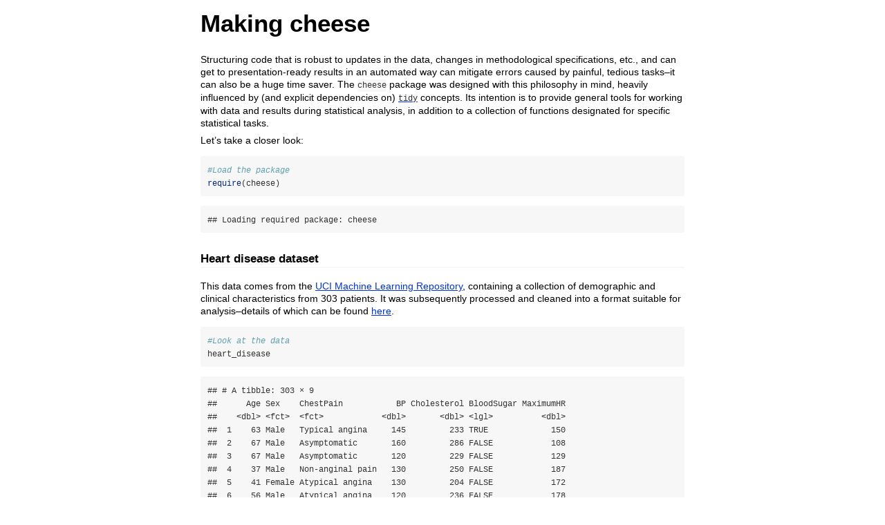

--- FILE ---
content_type: text/html
request_url: https://cran.r-project.org/web/packages/cheese/vignettes/cheese.html
body_size: 19200
content:
<!DOCTYPE html>

<html>

<head>

<meta charset="utf-8" />
<meta name="generator" content="pandoc" />
<meta http-equiv="X-UA-Compatible" content="IE=EDGE" />

<meta name="viewport" content="width=device-width, initial-scale=1" />



<title>Making cheese</title>

<script>// Pandoc 2.9 adds attributes on both header and div. We remove the former (to
// be compatible with the behavior of Pandoc < 2.8).
document.addEventListener('DOMContentLoaded', function(e) {
  var hs = document.querySelectorAll("div.section[class*='level'] > :first-child");
  var i, h, a;
  for (i = 0; i < hs.length; i++) {
    h = hs[i];
    if (!/^h[1-6]$/i.test(h.tagName)) continue;  // it should be a header h1-h6
    a = h.attributes;
    while (a.length > 0) h.removeAttribute(a[0].name);
  }
});
</script>
<script>$(document).ready(function(){
    if (typeof $('[data-toggle="tooltip"]').tooltip === 'function') {
        $('[data-toggle="tooltip"]').tooltip();
    }
    if ($('[data-toggle="popover"]').popover === 'function') {
        $('[data-toggle="popover"]').popover();
    }
});
</script>
<style type="text/css">
.lightable-minimal {
border-collapse: separate;
border-spacing: 16px 1px;
width: 100%;
margin-bottom: 10px;
}
.lightable-minimal td {
margin-left: 5px;
margin-right: 5px;
}
.lightable-minimal th {
margin-left: 5px;
margin-right: 5px;
}
.lightable-minimal thead tr:last-child th {
border-bottom: 2px solid #00000050;
empty-cells: hide;
}
.lightable-minimal tbody tr:first-child td {
padding-top: 0.5em;
}
.lightable-minimal.lightable-hover tbody tr:hover {
background-color: #f5f5f5;
}
.lightable-minimal.lightable-striped tbody tr:nth-child(even) {
background-color: #f5f5f5;
}
.lightable-classic {
border-top: 0.16em solid #111111;
border-bottom: 0.16em solid #111111;
width: 100%;
margin-bottom: 10px;
margin: 10px 5px;
}
.lightable-classic tfoot tr td {
border: 0;
}
.lightable-classic tfoot tr:first-child td {
border-top: 0.14em solid #111111;
}
.lightable-classic caption {
color: #222222;
}
.lightable-classic td {
padding-left: 5px;
padding-right: 5px;
color: #222222;
}
.lightable-classic th {
padding-left: 5px;
padding-right: 5px;
font-weight: normal;
color: #222222;
}
.lightable-classic thead tr:last-child th {
border-bottom: 0.10em solid #111111;
}
.lightable-classic.lightable-hover tbody tr:hover {
background-color: #F9EEC1;
}
.lightable-classic.lightable-striped tbody tr:nth-child(even) {
background-color: #f5f5f5;
}
.lightable-classic-2 {
border-top: 3px double #111111;
border-bottom: 3px double #111111;
width: 100%;
margin-bottom: 10px;
}
.lightable-classic-2 tfoot tr td {
border: 0;
}
.lightable-classic-2 tfoot tr:first-child td {
border-top: 3px double #111111;
}
.lightable-classic-2 caption {
color: #222222;
}
.lightable-classic-2 td {
padding-left: 5px;
padding-right: 5px;
color: #222222;
}
.lightable-classic-2 th {
padding-left: 5px;
padding-right: 5px;
font-weight: normal;
color: #222222;
}
.lightable-classic-2 tbody tr:last-child td {
border-bottom: 3px double #111111;
}
.lightable-classic-2 thead tr:last-child th {
border-bottom: 1px solid #111111;
}
.lightable-classic-2.lightable-hover tbody tr:hover {
background-color: #F9EEC1;
}
.lightable-classic-2.lightable-striped tbody tr:nth-child(even) {
background-color: #f5f5f5;
}
.lightable-material {
min-width: 100%;
white-space: nowrap;
table-layout: fixed;
font-family: Roboto, sans-serif;
border: 1px solid #EEE;
border-collapse: collapse;
margin-bottom: 10px;
}
.lightable-material tfoot tr td {
border: 0;
}
.lightable-material tfoot tr:first-child td {
border-top: 1px solid #EEE;
}
.lightable-material th {
height: 56px;
padding-left: 16px;
padding-right: 16px;
}
.lightable-material td {
height: 52px;
padding-left: 16px;
padding-right: 16px;
border-top: 1px solid #eeeeee;
}
.lightable-material.lightable-hover tbody tr:hover {
background-color: #f5f5f5;
}
.lightable-material.lightable-striped tbody tr:nth-child(even) {
background-color: #f5f5f5;
}
.lightable-material.lightable-striped tbody td {
border: 0;
}
.lightable-material.lightable-striped thead tr:last-child th {
border-bottom: 1px solid #ddd;
}
.lightable-material-dark {
min-width: 100%;
white-space: nowrap;
table-layout: fixed;
font-family: Roboto, sans-serif;
border: 1px solid #FFFFFF12;
border-collapse: collapse;
margin-bottom: 10px;
background-color: #363640;
}
.lightable-material-dark tfoot tr td {
border: 0;
}
.lightable-material-dark tfoot tr:first-child td {
border-top: 1px solid #FFFFFF12;
}
.lightable-material-dark th {
height: 56px;
padding-left: 16px;
padding-right: 16px;
color: #FFFFFF60;
}
.lightable-material-dark td {
height: 52px;
padding-left: 16px;
padding-right: 16px;
color: #FFFFFF;
border-top: 1px solid #FFFFFF12;
}
.lightable-material-dark.lightable-hover tbody tr:hover {
background-color: #FFFFFF12;
}
.lightable-material-dark.lightable-striped tbody tr:nth-child(even) {
background-color: #FFFFFF12;
}
.lightable-material-dark.lightable-striped tbody td {
border: 0;
}
.lightable-material-dark.lightable-striped thead tr:last-child th {
border-bottom: 1px solid #FFFFFF12;
}
.lightable-paper {
width: 100%;
margin-bottom: 10px;
color: #444;
}
.lightable-paper tfoot tr td {
border: 0;
}
.lightable-paper tfoot tr:first-child td {
border-top: 1px solid #00000020;
}
.lightable-paper thead tr:last-child th {
color: #666;
vertical-align: bottom;
border-bottom: 1px solid #00000020;
line-height: 1.15em;
padding: 10px 5px;
}
.lightable-paper td {
vertical-align: middle;
border-bottom: 1px solid #00000010;
line-height: 1.15em;
padding: 7px 5px;
}
.lightable-paper.lightable-hover tbody tr:hover {
background-color: #F9EEC1;
}
.lightable-paper.lightable-striped tbody tr:nth-child(even) {
background-color: #00000008;
}
.lightable-paper.lightable-striped tbody td {
border: 0;
}
</style>

<style type="text/css">
code{white-space: pre-wrap;}
span.smallcaps{font-variant: small-caps;}
span.underline{text-decoration: underline;}
div.column{display: inline-block; vertical-align: top; width: 50%;}
div.hanging-indent{margin-left: 1.5em; text-indent: -1.5em;}
ul.task-list{list-style: none;}
</style>



<style type="text/css">
code {
white-space: pre;
}
.sourceCode {
overflow: visible;
}
</style>
<style type="text/css" data-origin="pandoc">
pre > code.sourceCode { white-space: pre; position: relative; }
pre > code.sourceCode > span { line-height: 1.25; }
pre > code.sourceCode > span:empty { height: 1.2em; }
.sourceCode { overflow: visible; }
code.sourceCode > span { color: inherit; text-decoration: inherit; }
div.sourceCode { margin: 1em 0; }
pre.sourceCode { margin: 0; }
@media screen {
div.sourceCode { overflow: auto; }
}
@media print {
pre > code.sourceCode { white-space: pre-wrap; }
pre > code.sourceCode > span { display: inline-block; text-indent: -5em; padding-left: 5em; }
}
pre.numberSource code
{ counter-reset: source-line 0; }
pre.numberSource code > span
{ position: relative; left: -4em; counter-increment: source-line; }
pre.numberSource code > span > a:first-child::before
{ content: counter(source-line);
position: relative; left: -1em; text-align: right; vertical-align: baseline;
border: none; display: inline-block;
-webkit-touch-callout: none; -webkit-user-select: none;
-khtml-user-select: none; -moz-user-select: none;
-ms-user-select: none; user-select: none;
padding: 0 4px; width: 4em;
color: #aaaaaa;
}
pre.numberSource { margin-left: 3em; border-left: 1px solid #aaaaaa; padding-left: 4px; }
div.sourceCode
{ }
@media screen {
pre > code.sourceCode > span > a:first-child::before { text-decoration: underline; }
}
code span.al { color: #ff0000; font-weight: bold; } 
code span.an { color: #60a0b0; font-weight: bold; font-style: italic; } 
code span.at { color: #7d9029; } 
code span.bn { color: #40a070; } 
code span.bu { color: #008000; } 
code span.cf { color: #007020; font-weight: bold; } 
code span.ch { color: #4070a0; } 
code span.cn { color: #880000; } 
code span.co { color: #60a0b0; font-style: italic; } 
code span.cv { color: #60a0b0; font-weight: bold; font-style: italic; } 
code span.do { color: #ba2121; font-style: italic; } 
code span.dt { color: #902000; } 
code span.dv { color: #40a070; } 
code span.er { color: #ff0000; font-weight: bold; } 
code span.ex { } 
code span.fl { color: #40a070; } 
code span.fu { color: #06287e; } 
code span.im { color: #008000; font-weight: bold; } 
code span.in { color: #60a0b0; font-weight: bold; font-style: italic; } 
code span.kw { color: #007020; font-weight: bold; } 
code span.op { color: #666666; } 
code span.ot { color: #007020; } 
code span.pp { color: #bc7a00; } 
code span.sc { color: #4070a0; } 
code span.ss { color: #bb6688; } 
code span.st { color: #4070a0; } 
code span.va { color: #19177c; } 
code span.vs { color: #4070a0; } 
code span.wa { color: #60a0b0; font-weight: bold; font-style: italic; } 
</style>
<script>
// apply pandoc div.sourceCode style to pre.sourceCode instead
(function() {
  var sheets = document.styleSheets;
  for (var i = 0; i < sheets.length; i++) {
    if (sheets[i].ownerNode.dataset["origin"] !== "pandoc") continue;
    try { var rules = sheets[i].cssRules; } catch (e) { continue; }
    var j = 0;
    while (j < rules.length) {
      var rule = rules[j];
      // check if there is a div.sourceCode rule
      if (rule.type !== rule.STYLE_RULE || rule.selectorText !== "div.sourceCode") {
        j++;
        continue;
      }
      var style = rule.style.cssText;
      // check if color or background-color is set
      if (rule.style.color === '' && rule.style.backgroundColor === '') {
        j++;
        continue;
      }
      // replace div.sourceCode by a pre.sourceCode rule
      sheets[i].deleteRule(j);
      sheets[i].insertRule('pre.sourceCode{' + style + '}', j);
    }
  }
})();
</script>




<style type="text/css">body {
background-color: #fff;
margin: 1em auto;
max-width: 700px;
overflow: visible;
padding-left: 2em;
padding-right: 2em;
font-family: "Open Sans", "Helvetica Neue", Helvetica, Arial, sans-serif;
font-size: 14px;
line-height: 1.35;
}
#TOC {
clear: both;
margin: 0 0 10px 10px;
padding: 4px;
width: 400px;
border: 1px solid #CCCCCC;
border-radius: 5px;
background-color: #f6f6f6;
font-size: 13px;
line-height: 1.3;
}
#TOC .toctitle {
font-weight: bold;
font-size: 15px;
margin-left: 5px;
}
#TOC ul {
padding-left: 40px;
margin-left: -1.5em;
margin-top: 5px;
margin-bottom: 5px;
}
#TOC ul ul {
margin-left: -2em;
}
#TOC li {
line-height: 16px;
}
table {
margin: 1em auto;
border-width: 1px;
border-color: #DDDDDD;
border-style: outset;
border-collapse: collapse;
}
table th {
border-width: 2px;
padding: 5px;
border-style: inset;
}
table td {
border-width: 1px;
border-style: inset;
line-height: 18px;
padding: 5px 5px;
}
table, table th, table td {
border-left-style: none;
border-right-style: none;
}
table thead, table tr.even {
background-color: #f7f7f7;
}
p {
margin: 0.5em 0;
}
blockquote {
background-color: #f6f6f6;
padding: 0.25em 0.75em;
}
hr {
border-style: solid;
border: none;
border-top: 1px solid #777;
margin: 28px 0;
}
dl {
margin-left: 0;
}
dl dd {
margin-bottom: 13px;
margin-left: 13px;
}
dl dt {
font-weight: bold;
}
ul {
margin-top: 0;
}
ul li {
list-style: circle outside;
}
ul ul {
margin-bottom: 0;
}
pre, code {
background-color: #f7f7f7;
border-radius: 3px;
color: #333;
white-space: pre-wrap; 
}
pre {
border-radius: 3px;
margin: 5px 0px 10px 0px;
padding: 10px;
}
pre:not([class]) {
background-color: #f7f7f7;
}
code {
font-family: Consolas, Monaco, 'Courier New', monospace;
font-size: 85%;
}
p > code, li > code {
padding: 2px 0px;
}
div.figure {
text-align: center;
}
img {
background-color: #FFFFFF;
padding: 2px;
border: 1px solid #DDDDDD;
border-radius: 3px;
border: 1px solid #CCCCCC;
margin: 0 5px;
}
h1 {
margin-top: 0;
font-size: 35px;
line-height: 40px;
}
h2 {
border-bottom: 4px solid #f7f7f7;
padding-top: 10px;
padding-bottom: 2px;
font-size: 145%;
}
h3 {
border-bottom: 2px solid #f7f7f7;
padding-top: 10px;
font-size: 120%;
}
h4 {
border-bottom: 1px solid #f7f7f7;
margin-left: 8px;
font-size: 105%;
}
h5, h6 {
border-bottom: 1px solid #ccc;
font-size: 105%;
}
a {
color: #0033dd;
text-decoration: none;
}
a:hover {
color: #6666ff; }
a:visited {
color: #800080; }
a:visited:hover {
color: #BB00BB; }
a[href^="http:"] {
text-decoration: underline; }
a[href^="https:"] {
text-decoration: underline; }

code > span.kw { color: #555; font-weight: bold; } 
code > span.dt { color: #902000; } 
code > span.dv { color: #40a070; } 
code > span.bn { color: #d14; } 
code > span.fl { color: #d14; } 
code > span.ch { color: #d14; } 
code > span.st { color: #d14; } 
code > span.co { color: #888888; font-style: italic; } 
code > span.ot { color: #007020; } 
code > span.al { color: #ff0000; font-weight: bold; } 
code > span.fu { color: #900; font-weight: bold; } 
code > span.er { color: #a61717; background-color: #e3d2d2; } 
</style>




</head>

<body>




<h1 class="title toc-ignore">Making cheese</h1>



<p>Structuring code that is robust to updates in the data, changes in
methodological specifications, etc., and can get to presentation-ready
results in an automated way can mitigate errors caused by painful,
tedious tasks–it can also be a huge time saver. The <code>cheese</code>
package was designed with this philosophy in mind, heavily influenced by
(and explicit dependencies on) <a href="https://www.tidyverse.org/"><code>tidy</code></a> concepts. Its
intention is to provide general tools for working with data and results
during statistical analysis, in addition to a collection of functions
designated for specific statistical tasks.</p>
<p>Let’s take a closer look:</p>
<div class="sourceCode" id="cb1"><pre class="sourceCode r"><code class="sourceCode r"><span id="cb1-1"><a href="#cb1-1" tabindex="-1"></a><span class="co">#Load the package</span></span>
<span id="cb1-2"><a href="#cb1-2" tabindex="-1"></a><span class="fu">require</span>(cheese)</span></code></pre></div>
<pre><code>## Loading required package: cheese</code></pre>
<div id="heart-disease-dataset" class="section level3">
<h3>Heart disease dataset</h3>
<p>This data comes from the <a href="http://archive.ics.uci.edu/ml/datasets/Heart+Disease">UCI Machine
Learning Repository</a>, containing a collection of demographic and
clinical characteristics from 303 patients. It was subsequently
processed and cleaned into a format suitable for analysis–details of
which can be found <a href="https://github.com/zajichek/cheese/blob/master/data-raw/heart_disease.R">here</a>.</p>
<div class="sourceCode" id="cb3"><pre class="sourceCode r"><code class="sourceCode r"><span id="cb3-1"><a href="#cb3-1" tabindex="-1"></a><span class="co">#Look at the data</span></span>
<span id="cb3-2"><a href="#cb3-2" tabindex="-1"></a>heart_disease</span></code></pre></div>
<pre><code>## # A tibble: 303 × 9
##      Age Sex    ChestPain           BP Cholesterol BloodSugar MaximumHR
##    &lt;dbl&gt; &lt;fct&gt;  &lt;fct&gt;            &lt;dbl&gt;       &lt;dbl&gt; &lt;lgl&gt;          &lt;dbl&gt;
##  1    63 Male   Typical angina     145         233 TRUE             150
##  2    67 Male   Asymptomatic       160         286 FALSE            108
##  3    67 Male   Asymptomatic       120         229 FALSE            129
##  4    37 Male   Non-anginal pain   130         250 FALSE            187
##  5    41 Female Atypical angina    130         204 FALSE            172
##  6    56 Male   Atypical angina    120         236 FALSE            178
##  7    62 Female Asymptomatic       140         268 FALSE            160
##  8    57 Female Asymptomatic       120         354 FALSE            163
##  9    63 Male   Asymptomatic       130         254 FALSE            147
## 10    53 Male   Asymptomatic       140         203 TRUE             155
## # ℹ 293 more rows
## # ℹ 2 more variables: ExerciseInducedAngina &lt;fct&gt;, HeartDisease &lt;fct&gt;</code></pre>
<p>The functions that will be introduced are roughly in order of their
development, as many build off of one another. Selection of columns is
done with non-standard evaluation (NSE) or with
<code>tidyselect::select_helpers</code>, where applicable.</p>
</div>
<div id="splitting-and-binding-data" class="section level1">
<h1>Splitting and binding data</h1>
<p><code>divide()</code> is used to split up a data frame into a list of
subsets. Suppose you want to split the example data set by sex and heart
disease status:</p>
<div class="sourceCode" id="cb5"><pre class="sourceCode r"><code class="sourceCode r"><span id="cb5-1"><a href="#cb5-1" tabindex="-1"></a>div_dat <span class="ot">&lt;-</span></span>
<span id="cb5-2"><a href="#cb5-2" tabindex="-1"></a>  heart_disease <span class="sc">%&gt;%</span></span>
<span id="cb5-3"><a href="#cb5-3" tabindex="-1"></a>    <span class="fu">divide</span>(</span>
<span id="cb5-4"><a href="#cb5-4" tabindex="-1"></a>      Sex,</span>
<span id="cb5-5"><a href="#cb5-5" tabindex="-1"></a>      HeartDisease</span>
<span id="cb5-6"><a href="#cb5-6" tabindex="-1"></a>    )</span>
<span id="cb5-7"><a href="#cb5-7" tabindex="-1"></a>div_dat</span></code></pre></div>
<pre><code>## $Female
## $Female$No
## # A tibble: 72 × 7
##      Age ChestPain     BP Cholesterol BloodSugar MaximumHR ExerciseInducedAngina
##    &lt;dbl&gt; &lt;fct&gt;      &lt;dbl&gt;       &lt;dbl&gt; &lt;lgl&gt;          &lt;dbl&gt; &lt;fct&gt;                
##  1    41 Atypical …   130         204 FALSE            172 No                   
##  2    57 Asymptoma…   120         354 FALSE            163 Yes                  
##  3    56 Atypical …   140         294 FALSE            153 No                   
##  4    48 Non-angin…   130         275 FALSE            139 No                   
##  5    58 Typical a…   150         283 TRUE             162 No                   
##  6    50 Non-angin…   120         219 FALSE            158 No                   
##  7    58 Non-angin…   120         340 FALSE            172 No                   
##  8    66 Typical a…   150         226 FALSE            114 No                   
##  9    69 Typical a…   140         239 FALSE            151 No                   
## 10    71 Atypical …   160         302 FALSE            162 No                   
## # ℹ 62 more rows
## 
## $Female$Yes
## # A tibble: 25 × 7
##      Age ChestPain     BP Cholesterol BloodSugar MaximumHR ExerciseInducedAngina
##    &lt;dbl&gt; &lt;fct&gt;      &lt;dbl&gt;       &lt;dbl&gt; &lt;lgl&gt;          &lt;dbl&gt; &lt;fct&gt;                
##  1    62 Asymptoma…   140         268 FALSE            160 No                   
##  2    65 Asymptoma…   150         225 FALSE            114 No                   
##  3    61 Asymptoma…   130         330 FALSE            169 No                   
##  4    51 Asymptoma…   130         305 FALSE            142 Yes                  
##  5    62 Asymptoma…   160         164 FALSE            145 No                   
##  6    60 Asymptoma…   150         258 FALSE            157 No                   
##  7    61 Asymptoma…   145         307 FALSE            146 Yes                  
##  8    43 Asymptoma…   132         341 TRUE             136 Yes                  
##  9    62 Non-angin…   130         263 FALSE             97 No                   
## 10    63 Asymptoma…   150         407 FALSE            154 No                   
## # ℹ 15 more rows
## 
## 
## $Male
## $Male$No
## # A tibble: 92 × 7
##      Age ChestPain     BP Cholesterol BloodSugar MaximumHR ExerciseInducedAngina
##    &lt;dbl&gt; &lt;fct&gt;      &lt;dbl&gt;       &lt;dbl&gt; &lt;lgl&gt;          &lt;dbl&gt; &lt;fct&gt;                
##  1    63 Typical a…   145         233 TRUE             150 No                   
##  2    37 Non-angin…   130         250 FALSE            187 No                   
##  3    56 Atypical …   120         236 FALSE            178 No                   
##  4    57 Asymptoma…   140         192 FALSE            148 No                   
##  5    44 Atypical …   120         263 FALSE            173 No                   
##  6    52 Non-angin…   172         199 TRUE             162 No                   
##  7    57 Non-angin…   150         168 FALSE            174 No                   
##  8    54 Asymptoma…   140         239 FALSE            160 No                   
##  9    49 Atypical …   130         266 FALSE            171 No                   
## 10    64 Typical a…   110         211 FALSE            144 Yes                  
## # ℹ 82 more rows
## 
## $Male$Yes
## # A tibble: 114 × 7
##      Age ChestPain     BP Cholesterol BloodSugar MaximumHR ExerciseInducedAngina
##    &lt;dbl&gt; &lt;fct&gt;      &lt;dbl&gt;       &lt;dbl&gt; &lt;lgl&gt;          &lt;dbl&gt; &lt;fct&gt;                
##  1    67 Asymptoma…   160         286 FALSE            108 Yes                  
##  2    67 Asymptoma…   120         229 FALSE            129 Yes                  
##  3    63 Asymptoma…   130         254 FALSE            147 No                   
##  4    53 Asymptoma…   140         203 TRUE             155 Yes                  
##  5    56 Non-angin…   130         256 TRUE             142 Yes                  
##  6    48 Atypical …   110         229 FALSE            168 No                   
##  7    58 Atypical …   120         284 FALSE            160 No                   
##  8    58 Non-angin…   132         224 FALSE            173 No                   
##  9    60 Asymptoma…   130         206 FALSE            132 Yes                  
## 10    40 Asymptoma…   110         167 FALSE            114 Yes                  
## # ℹ 104 more rows</code></pre>
<p>The default behavior is to continually split the data in a
hierarchical structure based on the order of the input columns, and to
remove them from the result. The <code>keep</code> argument can be used
to retain the column(s) in the data frames.</p>
<p><code>fasten()</code> allows you to take a list structure that
contains data frames at an arbitrary depth, and roll them back up into a
single data frame. This is useful when a statistical process needs to be
mapped to many subsets, and you want to be able to easily collect the
results without repeatedly binding data. You can call the function with
the divided data from above:</p>
<div class="sourceCode" id="cb7"><pre class="sourceCode r"><code class="sourceCode r"><span id="cb7-1"><a href="#cb7-1" tabindex="-1"></a>div_dat <span class="sc">%&gt;%</span></span>
<span id="cb7-2"><a href="#cb7-2" tabindex="-1"></a>  <span class="fu">fasten</span>()</span></code></pre></div>
<pre><code>## # A tibble: 303 × 7
##      Age ChestPain     BP Cholesterol BloodSugar MaximumHR ExerciseInducedAngina
##    &lt;dbl&gt; &lt;fct&gt;      &lt;dbl&gt;       &lt;dbl&gt; &lt;lgl&gt;          &lt;dbl&gt; &lt;fct&gt;                
##  1    41 Atypical …   130         204 FALSE            172 No                   
##  2    57 Asymptoma…   120         354 FALSE            163 Yes                  
##  3    56 Atypical …   140         294 FALSE            153 No                   
##  4    48 Non-angin…   130         275 FALSE            139 No                   
##  5    58 Typical a…   150         283 TRUE             162 No                   
##  6    50 Non-angin…   120         219 FALSE            158 No                   
##  7    58 Non-angin…   120         340 FALSE            172 No                   
##  8    66 Typical a…   150         226 FALSE            114 No                   
##  9    69 Typical a…   140         239 FALSE            151 No                   
## 10    71 Atypical …   160         302 FALSE            162 No                   
## # ℹ 293 more rows</code></pre>
<p>It was binded back to the original number of rows, but it lost the
columns it was split by. The <code>into</code> argument can be used to
handle this:</p>
<div class="sourceCode" id="cb9"><pre class="sourceCode r"><code class="sourceCode r"><span id="cb9-1"><a href="#cb9-1" tabindex="-1"></a>div_dat <span class="sc">%&gt;%</span></span>
<span id="cb9-2"><a href="#cb9-2" tabindex="-1"></a>  <span class="fu">fasten</span>(</span>
<span id="cb9-3"><a href="#cb9-3" tabindex="-1"></a>    <span class="at">into =</span> <span class="fu">c</span>(<span class="st">&quot;Sex&quot;</span>, <span class="st">&quot;HeartDisease&quot;</span>)</span>
<span id="cb9-4"><a href="#cb9-4" tabindex="-1"></a>  )</span></code></pre></div>
<pre><code>## # A tibble: 303 × 9
##    Sex    HeartDisease   Age ChestPain       BP Cholesterol BloodSugar MaximumHR
##    &lt;chr&gt;  &lt;chr&gt;        &lt;dbl&gt; &lt;fct&gt;        &lt;dbl&gt;       &lt;dbl&gt; &lt;lgl&gt;          &lt;dbl&gt;
##  1 Female No              41 Atypical an…   130         204 FALSE            172
##  2 Female No              57 Asymptomatic   120         354 FALSE            163
##  3 Female No              56 Atypical an…   140         294 FALSE            153
##  4 Female No              48 Non-anginal…   130         275 FALSE            139
##  5 Female No              58 Typical ang…   150         283 TRUE             162
##  6 Female No              50 Non-anginal…   120         219 FALSE            158
##  7 Female No              58 Non-anginal…   120         340 FALSE            172
##  8 Female No              66 Typical ang…   150         226 FALSE            114
##  9 Female No              69 Typical ang…   140         239 FALSE            151
## 10 Female No              71 Atypical an…   160         302 FALSE            162
## # ℹ 293 more rows
## # ℹ 1 more variable: ExerciseInducedAngina &lt;fct&gt;</code></pre>
<p>The positions of the <code>into</code> values always lineup with the
level of the list hierarchy. So, for example, if you don’t care about
retaining the heart disease status, you can do this:</p>
<div class="sourceCode" id="cb11"><pre class="sourceCode r"><code class="sourceCode r"><span id="cb11-1"><a href="#cb11-1" tabindex="-1"></a>div_dat <span class="sc">%&gt;%</span></span>
<span id="cb11-2"><a href="#cb11-2" tabindex="-1"></a>  <span class="fu">fasten</span>(</span>
<span id="cb11-3"><a href="#cb11-3" tabindex="-1"></a>    <span class="at">into =</span> <span class="st">&quot;Sex&quot;</span></span>
<span id="cb11-4"><a href="#cb11-4" tabindex="-1"></a>  )</span></code></pre></div>
<pre><code>## # A tibble: 303 × 8
##    Sex      Age ChestPain           BP Cholesterol BloodSugar MaximumHR
##    &lt;chr&gt;  &lt;dbl&gt; &lt;fct&gt;            &lt;dbl&gt;       &lt;dbl&gt; &lt;lgl&gt;          &lt;dbl&gt;
##  1 Female    41 Atypical angina    130         204 FALSE            172
##  2 Female    57 Asymptomatic       120         354 FALSE            163
##  3 Female    56 Atypical angina    140         294 FALSE            153
##  4 Female    48 Non-anginal pain   130         275 FALSE            139
##  5 Female    58 Typical angina     150         283 TRUE             162
##  6 Female    50 Non-anginal pain   120         219 FALSE            158
##  7 Female    58 Non-anginal pain   120         340 FALSE            172
##  8 Female    66 Typical angina     150         226 FALSE            114
##  9 Female    69 Typical angina     140         239 FALSE            151
## 10 Female    71 Atypical angina    160         302 FALSE            162
## # ℹ 293 more rows
## # ℹ 1 more variable: ExerciseInducedAngina &lt;fct&gt;</code></pre>
<p>In contrast, if you want to forgo the sex indicator, empty strings
will need to be used as placeholders so the names are applied at the
correct levels.</p>
<div class="sourceCode" id="cb13"><pre class="sourceCode r"><code class="sourceCode r"><span id="cb13-1"><a href="#cb13-1" tabindex="-1"></a>div_dat <span class="sc">%&gt;%</span></span>
<span id="cb13-2"><a href="#cb13-2" tabindex="-1"></a>  <span class="fu">fasten</span>(</span>
<span id="cb13-3"><a href="#cb13-3" tabindex="-1"></a>    <span class="at">into =</span> <span class="fu">c</span>(<span class="st">&quot;&quot;</span>, <span class="st">&quot;HeartDisease&quot;</span>)</span>
<span id="cb13-4"><a href="#cb13-4" tabindex="-1"></a>  )</span></code></pre></div>
<pre><code>## # A tibble: 303 × 8
##    HeartDisease   Age ChestPain           BP Cholesterol BloodSugar MaximumHR
##    &lt;chr&gt;        &lt;dbl&gt; &lt;fct&gt;            &lt;dbl&gt;       &lt;dbl&gt; &lt;lgl&gt;          &lt;dbl&gt;
##  1 No              41 Atypical angina    130         204 FALSE            172
##  2 No              57 Asymptomatic       120         354 FALSE            163
##  3 No              56 Atypical angina    140         294 FALSE            153
##  4 No              48 Non-anginal pain   130         275 FALSE            139
##  5 No              58 Typical angina     150         283 TRUE             162
##  6 No              50 Non-anginal pain   120         219 FALSE            158
##  7 No              58 Non-anginal pain   120         340 FALSE            172
##  8 No              66 Typical angina     150         226 FALSE            114
##  9 No              69 Typical angina     140         239 FALSE            151
## 10 No              71 Atypical angina    160         302 FALSE            162
## # ℹ 293 more rows
## # ℹ 1 more variable: ExerciseInducedAngina &lt;fct&gt;</code></pre>
<p>Obviously, the classes of the split columns are not retained from the
original data since the splitting and binding processes are
independent.</p>
<div id="adjusting-the-depth" class="section level2">
<h2>Adjusting the depth</h2>
<p>As shown above, the default behavior for these functions is to split
or bind “as much as possible”. However, it can be useful to have control
over the shape of the split. This is where the <code>depth</code>
argument comes in. Suppose you want the same data frames at the leaves
of the list, but only one level deep:</p>
<div class="sourceCode" id="cb15"><pre class="sourceCode r"><code class="sourceCode r"><span id="cb15-1"><a href="#cb15-1" tabindex="-1"></a>heart_disease <span class="sc">%&gt;%</span></span>
<span id="cb15-2"><a href="#cb15-2" tabindex="-1"></a>  <span class="fu">divide</span>(</span>
<span id="cb15-3"><a href="#cb15-3" tabindex="-1"></a>    Sex,</span>
<span id="cb15-4"><a href="#cb15-4" tabindex="-1"></a>    HeartDisease,</span>
<span id="cb15-5"><a href="#cb15-5" tabindex="-1"></a>    <span class="at">depth =</span> <span class="dv">1</span></span>
<span id="cb15-6"><a href="#cb15-6" tabindex="-1"></a>  )</span></code></pre></div>
<pre><code>## $`Female|No`
## # A tibble: 72 × 7
##      Age ChestPain     BP Cholesterol BloodSugar MaximumHR ExerciseInducedAngina
##    &lt;dbl&gt; &lt;fct&gt;      &lt;dbl&gt;       &lt;dbl&gt; &lt;lgl&gt;          &lt;dbl&gt; &lt;fct&gt;                
##  1    41 Atypical …   130         204 FALSE            172 No                   
##  2    57 Asymptoma…   120         354 FALSE            163 Yes                  
##  3    56 Atypical …   140         294 FALSE            153 No                   
##  4    48 Non-angin…   130         275 FALSE            139 No                   
##  5    58 Typical a…   150         283 TRUE             162 No                   
##  6    50 Non-angin…   120         219 FALSE            158 No                   
##  7    58 Non-angin…   120         340 FALSE            172 No                   
##  8    66 Typical a…   150         226 FALSE            114 No                   
##  9    69 Typical a…   140         239 FALSE            151 No                   
## 10    71 Atypical …   160         302 FALSE            162 No                   
## # ℹ 62 more rows
## 
## $`Male|No`
## # A tibble: 92 × 7
##      Age ChestPain     BP Cholesterol BloodSugar MaximumHR ExerciseInducedAngina
##    &lt;dbl&gt; &lt;fct&gt;      &lt;dbl&gt;       &lt;dbl&gt; &lt;lgl&gt;          &lt;dbl&gt; &lt;fct&gt;                
##  1    63 Typical a…   145         233 TRUE             150 No                   
##  2    37 Non-angin…   130         250 FALSE            187 No                   
##  3    56 Atypical …   120         236 FALSE            178 No                   
##  4    57 Asymptoma…   140         192 FALSE            148 No                   
##  5    44 Atypical …   120         263 FALSE            173 No                   
##  6    52 Non-angin…   172         199 TRUE             162 No                   
##  7    57 Non-angin…   150         168 FALSE            174 No                   
##  8    54 Asymptoma…   140         239 FALSE            160 No                   
##  9    49 Atypical …   130         266 FALSE            171 No                   
## 10    64 Typical a…   110         211 FALSE            144 Yes                  
## # ℹ 82 more rows
## 
## $`Female|Yes`
## # A tibble: 25 × 7
##      Age ChestPain     BP Cholesterol BloodSugar MaximumHR ExerciseInducedAngina
##    &lt;dbl&gt; &lt;fct&gt;      &lt;dbl&gt;       &lt;dbl&gt; &lt;lgl&gt;          &lt;dbl&gt; &lt;fct&gt;                
##  1    62 Asymptoma…   140         268 FALSE            160 No                   
##  2    65 Asymptoma…   150         225 FALSE            114 No                   
##  3    61 Asymptoma…   130         330 FALSE            169 No                   
##  4    51 Asymptoma…   130         305 FALSE            142 Yes                  
##  5    62 Asymptoma…   160         164 FALSE            145 No                   
##  6    60 Asymptoma…   150         258 FALSE            157 No                   
##  7    61 Asymptoma…   145         307 FALSE            146 Yes                  
##  8    43 Asymptoma…   132         341 TRUE             136 Yes                  
##  9    62 Non-angin…   130         263 FALSE             97 No                   
## 10    63 Asymptoma…   150         407 FALSE            154 No                   
## # ℹ 15 more rows
## 
## $`Male|Yes`
## # A tibble: 114 × 7
##      Age ChestPain     BP Cholesterol BloodSugar MaximumHR ExerciseInducedAngina
##    &lt;dbl&gt; &lt;fct&gt;      &lt;dbl&gt;       &lt;dbl&gt; &lt;lgl&gt;          &lt;dbl&gt; &lt;fct&gt;                
##  1    67 Asymptoma…   160         286 FALSE            108 Yes                  
##  2    67 Asymptoma…   120         229 FALSE            129 Yes                  
##  3    63 Asymptoma…   130         254 FALSE            147 No                   
##  4    53 Asymptoma…   140         203 TRUE             155 Yes                  
##  5    56 Non-angin…   130         256 TRUE             142 Yes                  
##  6    48 Atypical …   110         229 FALSE            168 No                   
##  7    58 Atypical …   120         284 FALSE            160 No                   
##  8    58 Non-angin…   132         224 FALSE            173 No                   
##  9    60 Asymptoma…   130         206 FALSE            132 Yes                  
## 10    40 Asymptoma…   110         167 FALSE            114 Yes                  
## # ℹ 104 more rows</code></pre>
<p>You now have list with four elements containing the subsets–the names
of which are the concatenated levels of the split columns (see the
<code>sep</code> argument).</p>
<p>This argument also works when binding data. Going back to the
original divided data frame, you may only want to bind the internal
lists.</p>
<div class="sourceCode" id="cb17"><pre class="sourceCode r"><code class="sourceCode r"><span id="cb17-1"><a href="#cb17-1" tabindex="-1"></a>div_dat <span class="sc">%&gt;%</span></span>
<span id="cb17-2"><a href="#cb17-2" tabindex="-1"></a>  <span class="fu">fasten</span>(</span>
<span id="cb17-3"><a href="#cb17-3" tabindex="-1"></a>    <span class="at">into =</span> <span class="st">&quot;HeartDisease&quot;</span>,</span>
<span id="cb17-4"><a href="#cb17-4" tabindex="-1"></a>    <span class="at">depth =</span> <span class="dv">1</span></span>
<span id="cb17-5"><a href="#cb17-5" tabindex="-1"></a>  )</span></code></pre></div>
<pre><code>## $Female
## # A tibble: 97 × 8
##    HeartDisease   Age ChestPain           BP Cholesterol BloodSugar MaximumHR
##    &lt;chr&gt;        &lt;dbl&gt; &lt;fct&gt;            &lt;dbl&gt;       &lt;dbl&gt; &lt;lgl&gt;          &lt;dbl&gt;
##  1 No              41 Atypical angina    130         204 FALSE            172
##  2 No              57 Asymptomatic       120         354 FALSE            163
##  3 No              56 Atypical angina    140         294 FALSE            153
##  4 No              48 Non-anginal pain   130         275 FALSE            139
##  5 No              58 Typical angina     150         283 TRUE             162
##  6 No              50 Non-anginal pain   120         219 FALSE            158
##  7 No              58 Non-anginal pain   120         340 FALSE            172
##  8 No              66 Typical angina     150         226 FALSE            114
##  9 No              69 Typical angina     140         239 FALSE            151
## 10 No              71 Atypical angina    160         302 FALSE            162
## # ℹ 87 more rows
## # ℹ 1 more variable: ExerciseInducedAngina &lt;fct&gt;
## 
## $Male
## # A tibble: 206 × 8
##    HeartDisease   Age ChestPain           BP Cholesterol BloodSugar MaximumHR
##    &lt;chr&gt;        &lt;dbl&gt; &lt;fct&gt;            &lt;dbl&gt;       &lt;dbl&gt; &lt;lgl&gt;          &lt;dbl&gt;
##  1 No              63 Typical angina     145         233 TRUE             150
##  2 No              37 Non-anginal pain   130         250 FALSE            187
##  3 No              56 Atypical angina    120         236 FALSE            178
##  4 No              57 Asymptomatic       140         192 FALSE            148
##  5 No              44 Atypical angina    120         263 FALSE            173
##  6 No              52 Non-anginal pain   172         199 TRUE             162
##  7 No              57 Non-anginal pain   150         168 FALSE            174
##  8 No              54 Asymptomatic       140         239 FALSE            160
##  9 No              49 Atypical angina    130         266 FALSE            171
## 10 No              64 Typical angina     110         211 FALSE            144
## # ℹ 196 more rows
## # ℹ 1 more variable: ExerciseInducedAngina &lt;fct&gt;</code></pre>
<p>Note that the positions of the <code>into</code> values are directly
related to how shallow/deep you want the result to be.</p>
<p>The depth can also be controlled relative to the leaves by using
negative integers. This can be useful if it is unclear how deep the list
will be (or is). In the example above, suppose you didn’t know how deep
the list was, but you knew the heart disease status was the most
internal split, and thus wanted to bind it.</p>
<div class="sourceCode" id="cb19"><pre class="sourceCode r"><code class="sourceCode r"><span id="cb19-1"><a href="#cb19-1" tabindex="-1"></a>div_dat <span class="sc">%&gt;%</span></span>
<span id="cb19-2"><a href="#cb19-2" tabindex="-1"></a>  <span class="fu">fasten</span>(</span>
<span id="cb19-3"><a href="#cb19-3" tabindex="-1"></a>    <span class="at">into =</span> <span class="st">&quot;HeartDisease&quot;</span>,</span>
<span id="cb19-4"><a href="#cb19-4" tabindex="-1"></a>    <span class="at">depth =</span> <span class="sc">-</span><span class="dv">1</span></span>
<span id="cb19-5"><a href="#cb19-5" tabindex="-1"></a>  )</span></code></pre></div>
<pre><code>## $Female
## # A tibble: 97 × 8
##    HeartDisease   Age ChestPain           BP Cholesterol BloodSugar MaximumHR
##    &lt;chr&gt;        &lt;dbl&gt; &lt;fct&gt;            &lt;dbl&gt;       &lt;dbl&gt; &lt;lgl&gt;          &lt;dbl&gt;
##  1 No              41 Atypical angina    130         204 FALSE            172
##  2 No              57 Asymptomatic       120         354 FALSE            163
##  3 No              56 Atypical angina    140         294 FALSE            153
##  4 No              48 Non-anginal pain   130         275 FALSE            139
##  5 No              58 Typical angina     150         283 TRUE             162
##  6 No              50 Non-anginal pain   120         219 FALSE            158
##  7 No              58 Non-anginal pain   120         340 FALSE            172
##  8 No              66 Typical angina     150         226 FALSE            114
##  9 No              69 Typical angina     140         239 FALSE            151
## 10 No              71 Atypical angina    160         302 FALSE            162
## # ℹ 87 more rows
## # ℹ 1 more variable: ExerciseInducedAngina &lt;fct&gt;
## 
## $Male
## # A tibble: 206 × 8
##    HeartDisease   Age ChestPain           BP Cholesterol BloodSugar MaximumHR
##    &lt;chr&gt;        &lt;dbl&gt; &lt;fct&gt;            &lt;dbl&gt;       &lt;dbl&gt; &lt;lgl&gt;          &lt;dbl&gt;
##  1 No              63 Typical angina     145         233 TRUE             150
##  2 No              37 Non-anginal pain   130         250 FALSE            187
##  3 No              56 Atypical angina    120         236 FALSE            178
##  4 No              57 Asymptomatic       140         192 FALSE            148
##  5 No              44 Atypical angina    120         263 FALSE            173
##  6 No              52 Non-anginal pain   172         199 TRUE             162
##  7 No              57 Non-anginal pain   150         168 FALSE            174
##  8 No              54 Asymptomatic       140         239 FALSE            160
##  9 No              49 Atypical angina    130         266 FALSE            171
## 10 No              64 Typical angina     110         211 FALSE            144
## # ℹ 196 more rows
## # ℹ 1 more variable: ExerciseInducedAngina &lt;fct&gt;</code></pre>
<p>The new depth is one less than the input. In this case, the same
result was achieved because of the symmetry.</p>
</div>
</div>
<div id="applying-functions" class="section level1">
<h1>Applying functions</h1>
<p>The next set of functions are rooted in functional programming
(i.e. <a href="https://purrr.tidyverse.org/"><code>purrr</code></a>). In
each instance, given a pre-defined function, you can easily control the
scope of the data in which it is evaluated on. This is an incredibly
useful and efficient philosophy for generating reusable code that is
non-repetitive.</p>
<div id="pairwise-combinations-of-column-sets" class="section level2">
<h2>Pairwise combinations of column sets</h2>
<p>Often times a statistical analysis is concerned with multiple
outcomes/targets, though each one potentially uses the same set of
explanatory variables. You could of course hard code the specific
analysis steps for each outcome (e.g. formulas, etc.), but then the code
becomes repetitive. You could also make separate data sets for each
outcome with the associated predictors and then apply the same analysis
process to each data set, but then you waste resources by storing
multiple copies of the same data in memory. <code>dish()</code> allows
you to distribute a function to various pairwise sets of columns from
the same data set in a single call. The motivation described above is
merely that–this is a general function that can be applied to any
context.</p>
<p>As a simple first example, lets compute the Pearson correlation of
blood pressure and cholesterol with all numeric columns:</p>
<div class="sourceCode" id="cb21"><pre class="sourceCode r"><code class="sourceCode r"><span id="cb21-1"><a href="#cb21-1" tabindex="-1"></a>heart_disease <span class="sc">%&gt;%</span></span>
<span id="cb21-2"><a href="#cb21-2" tabindex="-1"></a>  <span class="fu">dish</span>(</span>
<span id="cb21-3"><a href="#cb21-3" tabindex="-1"></a>    <span class="at">f =</span> cor,</span>
<span id="cb21-4"><a href="#cb21-4" tabindex="-1"></a>    <span class="at">left =</span> <span class="fu">c</span>(BP, Cholesterol),</span>
<span id="cb21-5"><a href="#cb21-5" tabindex="-1"></a>    <span class="at">right =</span> <span class="fu">where</span>(is.numeric)</span>
<span id="cb21-6"><a href="#cb21-6" tabindex="-1"></a>  )</span></code></pre></div>
<pre><code>## $BP
## $BP$Age
## [1] 0.2849459
## 
## $BP$BP
## [1] 1
## 
## $BP$Cholesterol
## [1] 0.1301201
## 
## $BP$MaximumHR
## [1] -0.04535088
## 
## 
## $Cholesterol
## $Cholesterol$Age
## [1] 0.2089503
## 
## $Cholesterol$BP
## [1] 0.1301201
## 
## $Cholesterol$Cholesterol
## [1] 1
## 
## $Cholesterol$MaximumHR
## [1] -0.003431832</code></pre>
<p>The <code>left</code> argument controls which columns are entered in
the first argument of <code>f</code>, and the <code>right</code>
argument controls which columns are entered into the second. In the
example, you’ll notice that the <code>left</code> columns were also
included in the set of <code>right</code> columns, because they are, in
fact, <code>numeric()</code>. If you didn’t want this, you can omit the
<code>right</code> argument, which will then include everything not in
<code>left</code> as the second argument of <code>f</code>:</p>
<div class="sourceCode" id="cb23"><pre class="sourceCode r"><code class="sourceCode r"><span id="cb23-1"><a href="#cb23-1" tabindex="-1"></a>heart_disease <span class="sc">%&gt;%</span></span>
<span id="cb23-2"><a href="#cb23-2" tabindex="-1"></a>  dplyr<span class="sc">::</span><span class="fu">select</span>(<span class="fu">where</span>(is.numeric)) <span class="sc">%&gt;%</span> <span class="co">#Need to do this so only numeric columns are evaluated</span></span>
<span id="cb23-3"><a href="#cb23-3" tabindex="-1"></a>  <span class="fu">dish</span>(</span>
<span id="cb23-4"><a href="#cb23-4" tabindex="-1"></a>    <span class="at">f =</span> cor,</span>
<span id="cb23-5"><a href="#cb23-5" tabindex="-1"></a>    <span class="at">left =</span> <span class="fu">c</span>(BP, Cholesterol)</span>
<span id="cb23-6"><a href="#cb23-6" tabindex="-1"></a>  )</span></code></pre></div>
<pre><code>## $BP
## $BP$Age
## [1] 0.2849459
## 
## $BP$MaximumHR
## [1] -0.04535088
## 
## 
## $Cholesterol
## $Cholesterol$Age
## [1] 0.2089503
## 
## $Cholesterol$MaximumHR
## [1] -0.003431832</code></pre>
<p>Now lets suppose you want to regress both blood pressure and
cholesterol on all other variables in the data set. The
<code>each_</code> arguments allow you to control whether the column
sets are entered into the function individually as vectors, or together
in a single data frame. The former is the default, so you’ll need to use
this argument here:</p>
<div class="sourceCode" id="cb25"><pre class="sourceCode r"><code class="sourceCode r"><span id="cb25-1"><a href="#cb25-1" tabindex="-1"></a>heart_disease <span class="sc">%&gt;%</span></span>
<span id="cb25-2"><a href="#cb25-2" tabindex="-1"></a>  <span class="fu">dish</span>(</span>
<span id="cb25-3"><a href="#cb25-3" tabindex="-1"></a>    <span class="at">f =</span> <span class="cf">function</span>(y, x) <span class="fu">lm</span>(y <span class="sc">~</span> ., <span class="at">data =</span> x),</span>
<span id="cb25-4"><a href="#cb25-4" tabindex="-1"></a>    <span class="at">left =</span> <span class="fu">c</span>(BP, Cholesterol),</span>
<span id="cb25-5"><a href="#cb25-5" tabindex="-1"></a>    <span class="at">each_right =</span> <span class="cn">FALSE</span></span>
<span id="cb25-6"><a href="#cb25-6" tabindex="-1"></a>  )</span></code></pre></div>
<pre><code>## $BP
## 
## Call:
## lm(formula = y ~ ., data = x)
## 
## Coefficients:
##               (Intercept)                        Age  
##                  97.09264                    0.50748  
##                   SexMale   ChestPainAtypical angina  
##                  -3.95940                   -9.84788  
## ChestPainNon-anginal pain      ChestPainAsymptomatic  
##                  -9.56350                  -10.11788  
##            BloodSugarTRUE                  MaximumHR  
##                   6.70106                    0.09688  
##  ExerciseInducedAnginaYes            HeartDiseaseYes  
##                   1.72906                    6.00819  
## 
## 
## $Cholesterol
## 
## Call:
## lm(formula = y ~ ., data = x)
## 
## Coefficients:
##               (Intercept)                        Age  
##                  127.5108                     1.2471  
##                   SexMale   ChestPainAtypical angina  
##                  -23.6185                     8.8270  
## ChestPainNon-anginal pain      ChestPainAsymptomatic  
##                    5.7660                     8.0778  
##            BloodSugarTRUE                  MaximumHR  
##                   -0.7327                     0.3491  
##  ExerciseInducedAnginaYes            HeartDiseaseYes  
##                    7.8039                    12.5303</code></pre>
</div>
<div id="subsets-of-data" class="section level2">
<h2>Subsets of data</h2>
<p><code>stratiply()</code> streamlines the familiar
<code>split()</code> then <code>purrr::map()</code> approach by making
it simple to select the stratification columns, and apply a function to
each subset. Let’s run a multiple logistic regression model using heart
disease as the outcome, stratified by sex:</p>
<div class="sourceCode" id="cb27"><pre class="sourceCode r"><code class="sourceCode r"><span id="cb27-1"><a href="#cb27-1" tabindex="-1"></a>heart_disease <span class="sc">%&gt;%</span></span>
<span id="cb27-2"><a href="#cb27-2" tabindex="-1"></a>  <span class="fu">stratiply</span>(</span>
<span id="cb27-3"><a href="#cb27-3" tabindex="-1"></a>    <span class="at">f =</span> glm,</span>
<span id="cb27-4"><a href="#cb27-4" tabindex="-1"></a>    <span class="at">by =</span> Sex,</span>
<span id="cb27-5"><a href="#cb27-5" tabindex="-1"></a>    <span class="at">formula =</span> HeartDisease <span class="sc">~</span> . <span class="sc">-</span>ChestPain,</span>
<span id="cb27-6"><a href="#cb27-6" tabindex="-1"></a>    <span class="at">family =</span> <span class="st">&quot;binomial&quot;</span></span>
<span id="cb27-7"><a href="#cb27-7" tabindex="-1"></a>  )</span></code></pre></div>
<pre><code>## $Female
## 
## Call:  .f(formula = ..1, family = &quot;binomial&quot;, data = .x[[i]])
## 
## Coefficients:
##              (Intercept)                       Age                        BP  
##                 -6.95485                   0.03362                   0.04366  
##              Cholesterol            BloodSugarTRUE                 MaximumHR  
##                  0.00354                   0.47028                  -0.02465  
## ExerciseInducedAnginaYes  
##                  2.12039  
## 
## Degrees of Freedom: 96 Total (i.e. Null);  90 Residual
## Null Deviance:       110.7 
## Residual Deviance: 76.21     AIC: 90.21
## 
## $Male
## 
## Call:  .f(formula = ..1, family = &quot;binomial&quot;, data = .x[[i]])
## 
## Coefficients:
##              (Intercept)                       Age                        BP  
##                 1.877142                  0.024853                  0.007710  
##              Cholesterol            BloodSugarTRUE                 MaximumHR  
##                 0.008718                 -0.390310                 -0.042231  
## ExerciseInducedAnginaYes  
##                 1.106387  
## 
## Degrees of Freedom: 205 Total (i.e. Null);  199 Residual
## Null Deviance:       283.2 
## Residual Deviance: 211.2     AIC: 225.2</code></pre>
<p>Adding multiple stratification columns will produce a deeper
list:</p>
<div class="sourceCode" id="cb29"><pre class="sourceCode r"><code class="sourceCode r"><span id="cb29-1"><a href="#cb29-1" tabindex="-1"></a>heart_disease <span class="sc">%&gt;%</span></span>
<span id="cb29-2"><a href="#cb29-2" tabindex="-1"></a>  <span class="fu">stratiply</span>(</span>
<span id="cb29-3"><a href="#cb29-3" tabindex="-1"></a>    <span class="at">f =</span> glm,</span>
<span id="cb29-4"><a href="#cb29-4" tabindex="-1"></a>    <span class="at">by =</span> <span class="fu">c</span>(Sex, ExerciseInducedAngina),</span>
<span id="cb29-5"><a href="#cb29-5" tabindex="-1"></a>    <span class="at">formula =</span> HeartDisease <span class="sc">~</span> . <span class="sc">-</span>ChestPain,</span>
<span id="cb29-6"><a href="#cb29-6" tabindex="-1"></a>    <span class="at">family =</span> <span class="st">&quot;binomial&quot;</span></span>
<span id="cb29-7"><a href="#cb29-7" tabindex="-1"></a>  )</span></code></pre></div>
<pre><code>## $Female
## $Female$No
## 
## Call:  .f(formula = ..1, family = &quot;binomial&quot;, data = .x[[i]])
## 
## Coefficients:
##    (Intercept)             Age              BP     Cholesterol  BloodSugarTRUE  
##       -9.58123         0.01027         0.07213         0.00406         0.65807  
##      MaximumHR  
##       -0.02540  
## 
## Degrees of Freedom: 74 Total (i.e. Null);  69 Residual
## Null Deviance:       62.53 
## Residual Deviance: 49.93     AIC: 61.93
## 
## $Female$Yes
## 
## Call:  .f(formula = ..1, family = &quot;binomial&quot;, data = .x[[i]])
## 
## Coefficients:
##    (Intercept)             Age              BP     Cholesterol  BloodSugarTRUE  
##       3.850121        0.049450        0.012214        0.001458        0.945153  
##      MaximumHR  
##      -0.056538  
## 
## Degrees of Freedom: 21 Total (i.e. Null);  16 Residual
## Null Deviance:       28.84 
## Residual Deviance: 23.36     AIC: 35.36
## 
## 
## $Male
## $Male$No
## 
## Call:  .f(formula = ..1, family = &quot;binomial&quot;, data = .x[[i]])
## 
## Coefficients:
##    (Intercept)             Age              BP     Cholesterol  BloodSugarTRUE  
##       2.728309        0.053058       -0.003653        0.005387       -1.106214  
##      MaximumHR  
##      -0.042036  
## 
## Degrees of Freedom: 128 Total (i.e. Null);  123 Residual
## Null Deviance:       174 
## Residual Deviance: 142.3     AIC: 154.3
## 
## $Male$Yes
## 
## Call:  .f(formula = ..1, family = &quot;binomial&quot;, data = .x[[i]])
## 
## Coefficients:
##    (Intercept)             Age              BP     Cholesterol  BloodSugarTRUE  
##        0.70070        -0.01348         0.03561         0.01342         1.09404  
##      MaximumHR  
##       -0.04531  
## 
## Degrees of Freedom: 76 Total (i.e. Null);  71 Residual
## Null Deviance:       75.94 
## Residual Deviance: 60.53     AIC: 72.53</code></pre>
</div>
<div id="distributing-to-specific-classes" class="section level2">
<h2>Distributing to specific classes</h2>
<p><code>typly()</code> allows you to apply a function to columns of a
data frame whose type inherits at least one (or none) of the specified
candidates. It is similar to <code>purrr::map_if()</code>, but uses
<code>methods::is()</code> for determining types (see
<code>some_type()</code>), and only returns the results for the selected
columns:</p>
<div class="sourceCode" id="cb31"><pre class="sourceCode r"><code class="sourceCode r"><span id="cb31-1"><a href="#cb31-1" tabindex="-1"></a>heart_disease <span class="sc">%&gt;%</span></span>
<span id="cb31-2"><a href="#cb31-2" tabindex="-1"></a>  <span class="fu">typly</span>(</span>
<span id="cb31-3"><a href="#cb31-3" tabindex="-1"></a>    <span class="at">f =</span> mean,</span>
<span id="cb31-4"><a href="#cb31-4" tabindex="-1"></a>    <span class="at">types =</span> <span class="fu">c</span>(<span class="st">&quot;numeric&quot;</span>, <span class="st">&quot;logical&quot;</span>)</span>
<span id="cb31-5"><a href="#cb31-5" tabindex="-1"></a>  )</span></code></pre></div>
<pre><code>## $Age
## [1] 54.43894
## 
## $BP
## [1] 131.6898
## 
## $Cholesterol
## [1] 246.6931
## 
## $BloodSugar
## [1] 0.1485149
## 
## $MaximumHR
## [1] 149.6073</code></pre>
<p>You can use the <code>negated</code> argument to apply the function
to columns that are not any of the listed types:</p>
<div class="sourceCode" id="cb33"><pre class="sourceCode r"><code class="sourceCode r"><span id="cb33-1"><a href="#cb33-1" tabindex="-1"></a>heart_disease <span class="sc">%&gt;%</span></span>
<span id="cb33-2"><a href="#cb33-2" tabindex="-1"></a>  <span class="fu">typly</span>(</span>
<span id="cb33-3"><a href="#cb33-3" tabindex="-1"></a>    <span class="at">f =</span> table,</span>
<span id="cb33-4"><a href="#cb33-4" tabindex="-1"></a>    <span class="at">types =</span> <span class="fu">c</span>(<span class="st">&quot;numeric&quot;</span>, <span class="st">&quot;logical&quot;</span>),</span>
<span id="cb33-5"><a href="#cb33-5" tabindex="-1"></a>    <span class="at">negated =</span> <span class="cn">TRUE</span>,</span>
<span id="cb33-6"><a href="#cb33-6" tabindex="-1"></a>    <span class="at">useNA =</span> <span class="st">&quot;always&quot;</span></span>
<span id="cb33-7"><a href="#cb33-7" tabindex="-1"></a>  )</span></code></pre></div>
<pre><code>## $Sex
## 
## Female   Male   &lt;NA&gt; 
##     97    206      0 
## 
## $ChestPain
## 
##   Typical angina  Atypical angina Non-anginal pain     Asymptomatic 
##               23               50               86              144 
##             &lt;NA&gt; 
##                0 
## 
## $ExerciseInducedAngina
## 
##   No  Yes &lt;NA&gt; 
##  204   99    0 
## 
## $HeartDisease
## 
##   No  Yes &lt;NA&gt; 
##  164  139    0</code></pre>
</div>
</div>
<div id="populating-key-value-pairs-into-custom-string-templates" class="section level1">
<h1>Populating key-value pairs into custom string templates</h1>
<p><code>absorb()</code> allows you to create collections of strings
that use keys as placeholders, which are then populated by the values.
This is useful for setting up results of your analysis to be presented
in a specific format that is independent of the data set at hand. Here’s
a simple example:</p>
<div class="sourceCode" id="cb35"><pre class="sourceCode r"><code class="sourceCode r"><span id="cb35-1"><a href="#cb35-1" tabindex="-1"></a><span class="fu">absorb</span>(</span>
<span id="cb35-2"><a href="#cb35-2" tabindex="-1"></a>  <span class="at">key =</span> <span class="fu">c</span>(<span class="st">&quot;mean&quot;</span>, <span class="st">&quot;sd&quot;</span>, <span class="st">&quot;var&quot;</span>),</span>
<span id="cb35-3"><a href="#cb35-3" tabindex="-1"></a>  <span class="at">value =</span> <span class="fu">c</span>(<span class="st">&quot;10&quot;</span>, <span class="st">&quot;2&quot;</span>, <span class="st">&quot;4&quot;</span>),</span>
<span id="cb35-4"><a href="#cb35-4" tabindex="-1"></a>  <span class="at">text =</span> </span>
<span id="cb35-5"><a href="#cb35-5" tabindex="-1"></a>    <span class="fu">c</span>(</span>
<span id="cb35-6"><a href="#cb35-6" tabindex="-1"></a>      <span class="st">&quot;MEAN: mean, SD: sd&quot;</span>,</span>
<span id="cb35-7"><a href="#cb35-7" tabindex="-1"></a>      <span class="st">&quot;VAR: var = sd^2&quot;</span>,</span>
<span id="cb35-8"><a href="#cb35-8" tabindex="-1"></a>      <span class="at">MEAN =</span> <span class="st">&quot;mean&quot;</span></span>
<span id="cb35-9"><a href="#cb35-9" tabindex="-1"></a>    )</span>
<span id="cb35-10"><a href="#cb35-10" tabindex="-1"></a>)</span></code></pre></div>
<pre><code>##                                                  MEAN 
## &quot;MEAN: 10, SD: 2&quot;    &quot;VAR: 4 = 2^2&quot;              &quot;10&quot;</code></pre>
<p>The input <code>text</code> is scanned to look for the keys
(interpreted as regular expressions) and are replaced with the
corresponding values.</p>
<p>Let’s look at a more useful example. Suppose we have a collection
summary statistics for patient age by angina and heart disease
status:</p>
<div class="sourceCode" id="cb37"><pre class="sourceCode r"><code class="sourceCode r"><span id="cb37-1"><a href="#cb37-1" tabindex="-1"></a>age_stats <span class="ot">&lt;-</span></span>
<span id="cb37-2"><a href="#cb37-2" tabindex="-1"></a>  heart_disease <span class="sc">%&gt;%</span></span>
<span id="cb37-3"><a href="#cb37-3" tabindex="-1"></a>  dplyr<span class="sc">::</span><span class="fu">group_by</span>(</span>
<span id="cb37-4"><a href="#cb37-4" tabindex="-1"></a>    ExerciseInducedAngina,</span>
<span id="cb37-5"><a href="#cb37-5" tabindex="-1"></a>    HeartDisease</span>
<span id="cb37-6"><a href="#cb37-6" tabindex="-1"></a>  ) <span class="sc">%&gt;%</span></span>
<span id="cb37-7"><a href="#cb37-7" tabindex="-1"></a>  dplyr<span class="sc">::</span><span class="fu">summarise</span>(</span>
<span id="cb37-8"><a href="#cb37-8" tabindex="-1"></a>    <span class="at">mean =</span> <span class="fu">round</span>(<span class="fu">mean</span>(Age), <span class="dv">2</span>),</span>
<span id="cb37-9"><a href="#cb37-9" tabindex="-1"></a>    <span class="at">sd =</span> <span class="fu">round</span>(<span class="fu">sd</span>(Age), <span class="dv">2</span>),</span>
<span id="cb37-10"><a href="#cb37-10" tabindex="-1"></a>    <span class="at">median =</span> <span class="fu">median</span>(Age),</span>
<span id="cb37-11"><a href="#cb37-11" tabindex="-1"></a>    <span class="at">iqr =</span> <span class="fu">IQR</span>(Age),</span>
<span id="cb37-12"><a href="#cb37-12" tabindex="-1"></a>    <span class="at">.groups =</span> <span class="st">&quot;drop&quot;</span></span>
<span id="cb37-13"><a href="#cb37-13" tabindex="-1"></a>  ) <span class="sc">%&gt;%</span></span>
<span id="cb37-14"><a href="#cb37-14" tabindex="-1"></a>  tidyr<span class="sc">::</span><span class="fu">gather</span>(</span>
<span id="cb37-15"><a href="#cb37-15" tabindex="-1"></a>    <span class="at">key =</span> <span class="st">&quot;key&quot;</span>,</span>
<span id="cb37-16"><a href="#cb37-16" tabindex="-1"></a>    <span class="at">value =</span> <span class="st">&quot;value&quot;</span>,</span>
<span id="cb37-17"><a href="#cb37-17" tabindex="-1"></a>    <span class="sc">-</span>ExerciseInducedAngina,</span>
<span id="cb37-18"><a href="#cb37-18" tabindex="-1"></a>    <span class="sc">-</span>HeartDisease</span>
<span id="cb37-19"><a href="#cb37-19" tabindex="-1"></a>  )</span>
<span id="cb37-20"><a href="#cb37-20" tabindex="-1"></a>age_stats</span></code></pre></div>
<pre><code>## # A tibble: 16 × 4
##    ExerciseInducedAngina HeartDisease key    value
##    &lt;fct&gt;                 &lt;fct&gt;        &lt;chr&gt;  &lt;dbl&gt;
##  1 No                    No           mean   52.4 
##  2 No                    Yes          mean   57.1 
##  3 Yes                   No           mean   53.6 
##  4 Yes                   Yes          mean   56.2 
##  5 No                    No           sd      9.68
##  6 No                    Yes          sd      7.56
##  7 Yes                   No           sd      8.54
##  8 Yes                   Yes          sd      8.27
##  9 No                    No           median 52   
## 10 No                    Yes          median 58   
## 11 Yes                   No           median 53   
## 12 Yes                   Yes          median 57   
## 13 No                    No           iqr    15   
## 14 No                    Yes          iqr    10   
## 15 Yes                   No           iqr    12.5 
## 16 Yes                   Yes          iqr     8.25</code></pre>
<p>Next, you can specify the string format you want to nicely summarize
the information in each group:</p>
<div class="sourceCode" id="cb39"><pre class="sourceCode r"><code class="sourceCode r"><span id="cb39-1"><a href="#cb39-1" tabindex="-1"></a>age_stats <span class="sc">%&gt;%</span></span>
<span id="cb39-2"><a href="#cb39-2" tabindex="-1"></a>  dplyr<span class="sc">::</span><span class="fu">group_by</span>(</span>
<span id="cb39-3"><a href="#cb39-3" tabindex="-1"></a>    ExerciseInducedAngina,</span>
<span id="cb39-4"><a href="#cb39-4" tabindex="-1"></a>    HeartDisease</span>
<span id="cb39-5"><a href="#cb39-5" tabindex="-1"></a>  ) <span class="sc">%&gt;%</span></span>
<span id="cb39-6"><a href="#cb39-6" tabindex="-1"></a>  dplyr<span class="sc">::</span><span class="fu">summarise</span>(</span>
<span id="cb39-7"><a href="#cb39-7" tabindex="-1"></a>    <span class="at">Summary =</span> </span>
<span id="cb39-8"><a href="#cb39-8" tabindex="-1"></a>      <span class="fu">absorb</span>(</span>
<span id="cb39-9"><a href="#cb39-9" tabindex="-1"></a>        <span class="at">key =</span> key,</span>
<span id="cb39-10"><a href="#cb39-10" tabindex="-1"></a>        <span class="at">value =</span> value,</span>
<span id="cb39-11"><a href="#cb39-11" tabindex="-1"></a>        <span class="at">text =</span> </span>
<span id="cb39-12"><a href="#cb39-12" tabindex="-1"></a>          <span class="fu">c</span>(</span>
<span id="cb39-13"><a href="#cb39-13" tabindex="-1"></a>            <span class="st">&quot;mean (sd) | median (iqr)&quot;</span></span>
<span id="cb39-14"><a href="#cb39-14" tabindex="-1"></a>          )</span>
<span id="cb39-15"><a href="#cb39-15" tabindex="-1"></a>      ),</span>
<span id="cb39-16"><a href="#cb39-16" tabindex="-1"></a>    <span class="at">.groups =</span> <span class="st">&quot;drop&quot;</span></span>
<span id="cb39-17"><a href="#cb39-17" tabindex="-1"></a>  ) </span></code></pre></div>
<pre><code>## # A tibble: 4 × 3
##   ExerciseInducedAngina HeartDisease Summary                 
##   &lt;fct&gt;                 &lt;fct&gt;        &lt;chr&gt;                   
## 1 No                    No           52.42 (9.68) | 52 (15)  
## 2 No                    Yes          57.1 (7.56) | 58 (10)   
## 3 Yes                   No           53.61 (8.54) | 53 (12.5)
## 4 Yes                   Yes          56.24 (8.27) | 57 (8.25)</code></pre>
<p>Of course, this is much more useful when the summary data is already
in the format of <code>age_stats</code>.</p>
<div id="concatenating-repetitive-keys" class="section level2">
<h2>Concatenating repetitive keys</h2>
<p>In the case where the key pattern found in the string template is
repeated, its values are collapsed into a concatenated string:</p>
<div class="sourceCode" id="cb41"><pre class="sourceCode r"><code class="sourceCode r"><span id="cb41-1"><a href="#cb41-1" tabindex="-1"></a><span class="fu">absorb</span>(</span>
<span id="cb41-2"><a href="#cb41-2" tabindex="-1"></a>  <span class="at">key =</span> age_stats<span class="sc">$</span>key,</span>
<span id="cb41-3"><a href="#cb41-3" tabindex="-1"></a>  <span class="at">value =</span> age_stats<span class="sc">$</span>value,</span>
<span id="cb41-4"><a href="#cb41-4" tabindex="-1"></a>  <span class="at">text =</span> <span class="fu">c</span>(<span class="st">&quot;(mean) / (sd)&quot;</span>, <span class="st">&quot;median&quot;</span>)</span>
<span id="cb41-5"><a href="#cb41-5" tabindex="-1"></a>)</span></code></pre></div>
<pre><code>## [1] &quot;(52.42_57.1_53.61_56.24) / (9.68_7.56_8.54_8.27)&quot;
## [2] &quot;52_58_53_57&quot;</code></pre>
<p>The <code>sep</code> argument can be used to customize how values are
separated.</p>
</div>
<div id="evaluating-strings-as-expressions" class="section level2">
<h2>Evaluating strings as expressions</h2>
<p>It may be useful in some cases to evaluate the resulting string as an
expression. You can setup the prior example so that the result contains
valid expressions:</p>
<div class="sourceCode" id="cb43"><pre class="sourceCode r"><code class="sourceCode r"><span id="cb43-1"><a href="#cb43-1" tabindex="-1"></a><span class="fu">absorb</span>(</span>
<span id="cb43-2"><a href="#cb43-2" tabindex="-1"></a>  <span class="at">key =</span> age_stats<span class="sc">$</span>key,</span>
<span id="cb43-3"><a href="#cb43-3" tabindex="-1"></a>  <span class="at">value =</span> age_stats<span class="sc">$</span>value,</span>
<span id="cb43-4"><a href="#cb43-4" tabindex="-1"></a>  <span class="at">text =</span> <span class="fu">c</span>(<span class="st">&quot;(mean) / (sd)&quot;</span>, <span class="st">&quot;median&quot;</span>),</span>
<span id="cb43-5"><a href="#cb43-5" tabindex="-1"></a>  <span class="at">sep =</span> <span class="st">&quot;+&quot;</span>,</span>
<span id="cb43-6"><a href="#cb43-6" tabindex="-1"></a>  <span class="at">evaluate =</span> <span class="cn">TRUE</span>,</span>
<span id="cb43-7"><a href="#cb43-7" tabindex="-1"></a>  <span class="at">trace =</span> <span class="cn">TRUE</span></span>
<span id="cb43-8"><a href="#cb43-8" tabindex="-1"></a>)</span></code></pre></div>
<pre><code>## (mean) / (sd) median 
## (mean) / (sd) median 
## (52.42+57.1+53.61+56.24) / (sd) median 
## (52.42+57.1+53.61+56.24) / (sd) 52+58+53+57</code></pre>
<pre><code>## [[1]]
## [1] 6.442584
## 
## [[2]]
## [1] 220</code></pre>
<p>These statistics are not entirely useful here, but you get the
point.</p>
</div>
</div>
<div id="traversing-lists-to-identify-objects" class="section level1">
<h1>Traversing lists to identify objects</h1>
<p><code>depths()</code> and <code>depths_string()</code> are used for
traversing a list structure to find the elements that satisfy a
predicate. The former produces a vector of the unique depths that
contain at least one element where <code>predicate</code> is true, and
the latter creates a string representation of the traversal with the
actual positions.</p>
<div class="sourceCode" id="cb46"><pre class="sourceCode r"><code class="sourceCode r"><span id="cb46-1"><a href="#cb46-1" tabindex="-1"></a><span class="co">#Make a divided data frame</span></span>
<span id="cb46-2"><a href="#cb46-2" tabindex="-1"></a>div_dat1 <span class="ot">&lt;-</span></span>
<span id="cb46-3"><a href="#cb46-3" tabindex="-1"></a>  heart_disease <span class="sc">%&gt;%</span></span>
<span id="cb46-4"><a href="#cb46-4" tabindex="-1"></a>  <span class="fu">divide</span>(</span>
<span id="cb46-5"><a href="#cb46-5" tabindex="-1"></a>    Sex,</span>
<span id="cb46-6"><a href="#cb46-6" tabindex="-1"></a>    HeartDisease</span>
<span id="cb46-7"><a href="#cb46-7" tabindex="-1"></a>  )</span>
<span id="cb46-8"><a href="#cb46-8" tabindex="-1"></a></span>
<span id="cb46-9"><a href="#cb46-9" tabindex="-1"></a><span class="co">#Find the depths of the data frames</span></span>
<span id="cb46-10"><a href="#cb46-10" tabindex="-1"></a>div_dat1 <span class="sc">%&gt;%</span></span>
<span id="cb46-11"><a href="#cb46-11" tabindex="-1"></a>  <span class="fu">depths</span>(</span>
<span id="cb46-12"><a href="#cb46-12" tabindex="-1"></a>    <span class="at">predicate =</span> is.data.frame</span>
<span id="cb46-13"><a href="#cb46-13" tabindex="-1"></a>  )</span></code></pre></div>
<pre><code>## [1] 2</code></pre>
<div class="sourceCode" id="cb48"><pre class="sourceCode r"><code class="sourceCode r"><span id="cb48-1"><a href="#cb48-1" tabindex="-1"></a>div_dat1 <span class="sc">%&gt;%</span></span>
<span id="cb48-2"><a href="#cb48-2" tabindex="-1"></a>  <span class="fu">depths_string</span>(</span>
<span id="cb48-3"><a href="#cb48-3" tabindex="-1"></a>    <span class="at">predicate =</span> is.data.frame</span>
<span id="cb48-4"><a href="#cb48-4" tabindex="-1"></a>  )</span></code></pre></div>
<pre><code>## [1] &quot;{1{-1,-2},2{-1,-2}}&quot;</code></pre>
<p>In the string result, the brackets represent the level of the list,
and the integers represent the index at that level, which are negative
if <code>predicate</code> is true for that element.</p>
<p>By default, the algorithm continues when
<code>rlang::is_bare_list()</code> so that the traversal can end with
list-like objects. However, the <code>bare</code> argument can be used
to traverse deeper into the list:</p>
<div class="sourceCode" id="cb50"><pre class="sourceCode r"><code class="sourceCode r"><span id="cb50-1"><a href="#cb50-1" tabindex="-1"></a>div_dat1 <span class="sc">%&gt;%</span></span>
<span id="cb50-2"><a href="#cb50-2" tabindex="-1"></a>  <span class="fu">depths_string</span>(</span>
<span id="cb50-3"><a href="#cb50-3" tabindex="-1"></a>    <span class="at">predicate =</span> is.data.frame,</span>
<span id="cb50-4"><a href="#cb50-4" tabindex="-1"></a>    <span class="at">bare =</span> <span class="cn">FALSE</span></span>
<span id="cb50-5"><a href="#cb50-5" tabindex="-1"></a>  )</span></code></pre></div>
<pre><code>## [1] &quot;{1{-1{1,2,3,4,5,6,7},-2{1,2,3,4,5,6,7}},2{-1{1,2,3,4,5,6,7},-2{1,2,3,4,5,6,7}}}&quot;</code></pre>
<p>Now it also evaluated the columns of each data frame in the list,
though it still found the correct positions where the predicate
held.</p>
</div>
<div id="distorting-relationships-between-columns" class="section level1">
<h1>Distorting relationships between columns</h1>
<p><code>muddle()</code> can be used to randomly shuffle columns in a
data frame. This is a convenient way to remove confounding when
exploring the effects of a variable on an outcome.</p>
<div class="sourceCode" id="cb52"><pre class="sourceCode r"><code class="sourceCode r"><span id="cb52-1"><a href="#cb52-1" tabindex="-1"></a><span class="fu">set.seed</span>(<span class="dv">123</span>)</span>
<span id="cb52-2"><a href="#cb52-2" tabindex="-1"></a>heart_disease <span class="sc">%&gt;%</span></span>
<span id="cb52-3"><a href="#cb52-3" tabindex="-1"></a>  <span class="fu">muddle</span>()</span></code></pre></div>
<pre><code>## # A tibble: 303 × 9
##      Age Sex    ChestPain           BP Cholesterol BloodSugar MaximumHR
##    &lt;dbl&gt; &lt;fct&gt;  &lt;fct&gt;            &lt;dbl&gt;       &lt;dbl&gt; &lt;lgl&gt;          &lt;dbl&gt;
##  1    43 Female Non-anginal pain   130         214 FALSE            120
##  2    44 Male   Asymptomatic       130         204 FALSE            143
##  3    68 Female Asymptomatic       128         242 FALSE            125
##  4    35 Female Asymptomatic       120         269 FALSE            163
##  5    45 Female Atypical angina    138         240 FALSE            169
##  6    54 Male   Asymptomatic       128         209 FALSE            182
##  7    61 Male   Asymptomatic       100         258 FALSE            152
##  8    57 Female Asymptomatic       152         229 FALSE            142
##  9    67 Male   Non-anginal pain   110         283 FALSE            138
## 10    51 Female Atypical angina    125         204 TRUE             161
## # ℹ 293 more rows
## # ℹ 2 more variables: ExerciseInducedAngina &lt;fct&gt;, HeartDisease &lt;fct&gt;</code></pre>
<p>All columns are permuted by default. Use the <code>at</code> argument
to only shuffle certain ones:</p>
<div class="sourceCode" id="cb54"><pre class="sourceCode r"><code class="sourceCode r"><span id="cb54-1"><a href="#cb54-1" tabindex="-1"></a>heart_disease <span class="sc">%&gt;%</span></span>
<span id="cb54-2"><a href="#cb54-2" tabindex="-1"></a>  <span class="fu">muddle</span>(</span>
<span id="cb54-3"><a href="#cb54-3" tabindex="-1"></a>    <span class="at">at =</span> Age</span>
<span id="cb54-4"><a href="#cb54-4" tabindex="-1"></a>  )</span></code></pre></div>
<pre><code>## # A tibble: 303 × 9
##      Age Sex    ChestPain           BP Cholesterol BloodSugar MaximumHR
##    &lt;dbl&gt; &lt;fct&gt;  &lt;fct&gt;            &lt;dbl&gt;       &lt;dbl&gt; &lt;lgl&gt;          &lt;dbl&gt;
##  1    47 Male   Typical angina     145         233 TRUE             150
##  2    49 Male   Asymptomatic       160         286 FALSE            108
##  3    59 Male   Asymptomatic       120         229 FALSE            129
##  4    35 Male   Non-anginal pain   130         250 FALSE            187
##  5    44 Female Atypical angina    130         204 FALSE            172
##  6    29 Male   Atypical angina    120         236 FALSE            178
##  7    45 Female Asymptomatic       140         268 FALSE            160
##  8    59 Female Asymptomatic       120         354 FALSE            163
##  9    46 Male   Asymptomatic       130         254 FALSE            147
## 10    54 Male   Asymptomatic       140         203 TRUE             155
## # ℹ 293 more rows
## # ℹ 2 more variables: ExerciseInducedAngina &lt;fct&gt;, HeartDisease &lt;fct&gt;</code></pre>
<p>Additional arguments can be passed to <code>sample()</code> as well.
For example, you might want five random values from each column:</p>
<div class="sourceCode" id="cb56"><pre class="sourceCode r"><code class="sourceCode r"><span id="cb56-1"><a href="#cb56-1" tabindex="-1"></a>heart_disease <span class="sc">%&gt;%</span></span>
<span id="cb56-2"><a href="#cb56-2" tabindex="-1"></a>  <span class="fu">muddle</span>(</span>
<span id="cb56-3"><a href="#cb56-3" tabindex="-1"></a>    <span class="at">size =</span> <span class="dv">5</span></span>
<span id="cb56-4"><a href="#cb56-4" tabindex="-1"></a>  )</span></code></pre></div>
<pre><code>## # A tibble: 5 × 9
##     Age Sex    ChestPain           BP Cholesterol BloodSugar MaximumHR
##   &lt;dbl&gt; &lt;fct&gt;  &lt;fct&gt;            &lt;dbl&gt;       &lt;dbl&gt; &lt;lgl&gt;          &lt;dbl&gt;
## 1    54 Female Asymptomatic       136         275 TRUE             163
## 2    62 Male   Asymptomatic       125         271 FALSE            195
## 3    52 Male   Non-anginal pain   150         286 FALSE            105
## 4    64 Male   Asymptomatic       106         273 FALSE            163
## 5    54 Male   Atypical angina    120         199 FALSE            182
## # ℹ 2 more variables: ExerciseInducedAngina &lt;fct&gt;, HeartDisease &lt;fct&gt;</code></pre>
</div>
<div id="spanning-keys-and-values-across-the-columns" class="section level1">
<h1>Spanning keys and values across the columns</h1>
<p><code>stretch()</code> is for spanning keys and values across the
columns. It is similar to <code>tidyr::spread()</code>, but allows for
any number of keys and values to be selected. It’s functionality is more
so targeted at setting up your results to be presented in a table,
rather than for general data manipulation. Thus, the resulting column
names and orderings are setup to make it a seamless transition.</p>
<p>To illustrate, lets first collect the parameter estimates and
standard errors from multiple regression models using blood pressure and
cholesterol as outcomes, stratified by sex:</p>
<div class="sourceCode" id="cb58"><pre class="sourceCode r"><code class="sourceCode r"><span id="cb58-1"><a href="#cb58-1" tabindex="-1"></a>mod_results <span class="ot">&lt;-</span></span>
<span id="cb58-2"><a href="#cb58-2" tabindex="-1"></a>  heart_disease <span class="sc">%&gt;%</span></span>
<span id="cb58-3"><a href="#cb58-3" tabindex="-1"></a>  </span>
<span id="cb58-4"><a href="#cb58-4" tabindex="-1"></a>  <span class="co">#For each sex</span></span>
<span id="cb58-5"><a href="#cb58-5" tabindex="-1"></a>  <span class="fu">stratiply</span>(</span>
<span id="cb58-6"><a href="#cb58-6" tabindex="-1"></a>    <span class="at">by =</span> Sex,</span>
<span id="cb58-7"><a href="#cb58-7" tabindex="-1"></a>    <span class="at">f =</span></span>
<span id="cb58-8"><a href="#cb58-8" tabindex="-1"></a>      <span class="sc">~</span>.x <span class="sc">%&gt;%</span></span>
<span id="cb58-9"><a href="#cb58-9" tabindex="-1"></a>      </span>
<span id="cb58-10"><a href="#cb58-10" tabindex="-1"></a>      <span class="co">#Collect coefficients and standard errors for model estimates on multiple outcomes</span></span>
<span id="cb58-11"><a href="#cb58-11" tabindex="-1"></a>      <span class="fu">dish</span>(</span>
<span id="cb58-12"><a href="#cb58-12" tabindex="-1"></a>        <span class="at">f =</span> <span class="cf">function</span>(y, x) {</span>
<span id="cb58-13"><a href="#cb58-13" tabindex="-1"></a>          model <span class="ot">&lt;-</span> <span class="fu">lm</span>(y <span class="sc">~</span> ., <span class="at">data =</span> x)</span>
<span id="cb58-14"><a href="#cb58-14" tabindex="-1"></a>          tibble<span class="sc">::</span><span class="fu">tibble</span>(</span>
<span id="cb58-15"><a href="#cb58-15" tabindex="-1"></a>            <span class="at">Parameter =</span> <span class="fu">names</span>(model<span class="sc">$</span>coefficients),</span>
<span id="cb58-16"><a href="#cb58-16" tabindex="-1"></a>            <span class="at">Estimate =</span> model<span class="sc">$</span>coefficients,</span>
<span id="cb58-17"><a href="#cb58-17" tabindex="-1"></a>            <span class="at">SE =</span> <span class="fu">sqrt</span>(<span class="fu">diag</span>(<span class="fu">vcov</span>(model)))</span>
<span id="cb58-18"><a href="#cb58-18" tabindex="-1"></a>          )</span>
<span id="cb58-19"><a href="#cb58-19" tabindex="-1"></a>        },</span>
<span id="cb58-20"><a href="#cb58-20" tabindex="-1"></a>        <span class="at">left =</span> <span class="fu">c</span>(BP, Cholesterol),</span>
<span id="cb58-21"><a href="#cb58-21" tabindex="-1"></a>        <span class="at">each_right =</span> <span class="cn">FALSE</span></span>
<span id="cb58-22"><a href="#cb58-22" tabindex="-1"></a>      ) </span>
<span id="cb58-23"><a href="#cb58-23" tabindex="-1"></a>  ) <span class="sc">%&gt;%</span></span>
<span id="cb58-24"><a href="#cb58-24" tabindex="-1"></a>  </span>
<span id="cb58-25"><a href="#cb58-25" tabindex="-1"></a>  <span class="co">#Gather results into a single data frame</span></span>
<span id="cb58-26"><a href="#cb58-26" tabindex="-1"></a>  <span class="fu">fasten</span>(</span>
<span id="cb58-27"><a href="#cb58-27" tabindex="-1"></a>    <span class="at">into =</span> <span class="fu">c</span>(<span class="st">&quot;Sex&quot;</span>, <span class="st">&quot;Outcome&quot;</span>)</span>
<span id="cb58-28"><a href="#cb58-28" tabindex="-1"></a>  )</span>
<span id="cb58-29"><a href="#cb58-29" tabindex="-1"></a>mod_results</span></code></pre></div>
<pre><code>## # A tibble: 36 × 5
##    Sex    Outcome     Parameter                 Estimate      SE
##    &lt;chr&gt;  &lt;chr&gt;       &lt;chr&gt;                        &lt;dbl&gt;   &lt;dbl&gt;
##  1 Female BP          (Intercept)                 93.7   24.7   
##  2 Female BP          Age                          0.533  0.210 
##  3 Female BP          ChestPainAtypical angina   -16.3    9.73  
##  4 Female BP          ChestPainNon-anginal pain  -15.3    9.15  
##  5 Female BP          ChestPainAsymptomatic      -14.2    9.64  
##  6 Female BP          BloodSugarTRUE               6.92   5.53  
##  7 Female BP          MaximumHR                    0.123  0.0993
##  8 Female BP          ExerciseInducedAnginaYes     8.00   4.89  
##  9 Female BP          HeartDiseaseYes             12.1    5.21  
## 10 Female Cholesterol (Intercept)                -12.1   91.6   
## # ℹ 26 more rows</code></pre>
<p>Now lets span the estimates and standard errors across the columns
for both outcomes:</p>
<div class="sourceCode" id="cb60"><pre class="sourceCode r"><code class="sourceCode r"><span id="cb60-1"><a href="#cb60-1" tabindex="-1"></a>straught1 <span class="ot">&lt;-</span></span>
<span id="cb60-2"><a href="#cb60-2" tabindex="-1"></a>  mod_results <span class="sc">%&gt;%</span></span>
<span id="cb60-3"><a href="#cb60-3" tabindex="-1"></a>  <span class="fu">stretch</span>(</span>
<span id="cb60-4"><a href="#cb60-4" tabindex="-1"></a>    <span class="at">key =</span> Outcome,</span>
<span id="cb60-5"><a href="#cb60-5" tabindex="-1"></a>    <span class="at">value =</span> <span class="fu">c</span>(Estimate, SE)</span>
<span id="cb60-6"><a href="#cb60-6" tabindex="-1"></a>  )</span>
<span id="cb60-7"><a href="#cb60-7" tabindex="-1"></a>straught1</span></code></pre></div>
<pre><code>## # A tibble: 18 × 6
##    Sex    Parameter      BP_Estimate   BP_SE Cholesterol_Estimate Cholesterol_SE
##    &lt;chr&gt;  &lt;chr&gt;                &lt;dbl&gt;   &lt;dbl&gt;                &lt;dbl&gt;          &lt;dbl&gt;
##  1 Female (Intercept)        93.7    24.7                 -12.1           91.6  
##  2 Female Age                 0.533   0.210                 2.30           0.779
##  3 Female BloodSugarTRUE      6.92    5.53                 24.6           20.6  
##  4 Female ChestPainAsym…    -14.2     9.64                 34.0           35.8  
##  5 Female ChestPainAtyp…    -16.3     9.73                 22.7           36.1  
##  6 Female ChestPainNon-…    -15.3     9.15                 34.1           34.0  
##  7 Female ExerciseInduc…      8.00    4.89                  8.14          18.2  
##  8 Female HeartDiseaseY…     12.1     5.21                  5.88          19.3  
##  9 Female MaximumHR           0.123   0.0993                0.720          0.369
## 10 Male   (Intercept)       105.     14.7                 151.            38.7  
## 11 Male   Age                 0.480   0.142                 0.765          0.374
## 12 Male   BloodSugarTRUE      4.96    3.12                 -6.85           8.23 
## 13 Male   ChestPainAsym…    -10.0     4.25                  3.38          11.2  
## 14 Male   ChestPainAtyp…     -8.61    4.68                  9.55          12.3  
## 15 Male   ChestPainNon-…     -6.99    4.31                 -0.802         11.4  
## 16 Male   ExerciseInduc…     -1.08    2.78                  6.88           7.33 
## 17 Male   HeartDiseaseY…      3.07    2.80                 13.4            7.39 
## 18 Male   MaximumHR           0.0392  0.0601                0.239          0.158</code></pre>
<p>The <code>sep</code> argument controls how the new column names are
concatenated.</p>
<p>Now suppose you wanted to also span sex across the columns. It can
just be added to the keys:</p>
<div class="sourceCode" id="cb62"><pre class="sourceCode r"><code class="sourceCode r"><span id="cb62-1"><a href="#cb62-1" tabindex="-1"></a>straught2 <span class="ot">&lt;-</span></span>
<span id="cb62-2"><a href="#cb62-2" tabindex="-1"></a>  mod_results <span class="sc">%&gt;%</span></span>
<span id="cb62-3"><a href="#cb62-3" tabindex="-1"></a>  <span class="fu">stretch</span>(</span>
<span id="cb62-4"><a href="#cb62-4" tabindex="-1"></a>    <span class="at">key =</span> <span class="fu">c</span>(Sex, Outcome),</span>
<span id="cb62-5"><a href="#cb62-5" tabindex="-1"></a>    <span class="at">value =</span> <span class="fu">c</span>(Estimate, SE)</span>
<span id="cb62-6"><a href="#cb62-6" tabindex="-1"></a>  )</span>
<span id="cb62-7"><a href="#cb62-7" tabindex="-1"></a>straught2</span></code></pre></div>
<pre><code>## # A tibble: 9 × 9
##   Parameter               Female_BP_Estimate Female_BP_SE Female_Cholesterol_E…¹
##   &lt;chr&gt;                                &lt;dbl&gt;        &lt;dbl&gt;                  &lt;dbl&gt;
## 1 (Intercept)                         93.7        24.7                   -12.1  
## 2 Age                                  0.533       0.210                   2.30 
## 3 BloodSugarTRUE                       6.92        5.53                   24.6  
## 4 ChestPainAsymptomatic              -14.2         9.64                   34.0  
## 5 ChestPainAtypical angi…            -16.3         9.73                   22.7  
## 6 ChestPainNon-anginal p…            -15.3         9.15                   34.1  
## 7 ExerciseInducedAnginaY…              8.00        4.89                    8.14 
## 8 HeartDiseaseYes                     12.1         5.21                    5.88 
## 9 MaximumHR                            0.123       0.0993                  0.720
## # ℹ abbreviated name: ¹​Female_Cholesterol_Estimate
## # ℹ 5 more variables: Female_Cholesterol_SE &lt;dbl&gt;, Male_BP_Estimate &lt;dbl&gt;,
## #   Male_BP_SE &lt;dbl&gt;, Male_Cholesterol_Estimate &lt;dbl&gt;,
## #   Male_Cholesterol_SE &lt;dbl&gt;</code></pre>
<p>Notice how the resulting columns are positioned. They are
sequentially sorted starting with the outer-most key in a hierarchical
manner. Since there are multiple <code>value</code> columns in this
example, their names are also appended to the result in the order in
which they were requested.</p>
<div id="stacking-headers-in-a-table" class="section level2">
<h2>Stacking headers in a table</h2>
<p><code>grable()</code> stands for “graded table”. It is used to stack
headers into a <code>knitr::kable()</code> in an automated fashion by
iteratively parsing the column names by the specified delimiter. The
result of <code>stretch()</code> was purposely made to flow directly
into this function.</p>
<div class="sourceCode" id="cb64"><pre class="sourceCode r"><code class="sourceCode r"><span id="cb64-1"><a href="#cb64-1" tabindex="-1"></a>straught1 <span class="sc">%&gt;%</span></span>
<span id="cb64-2"><a href="#cb64-2" tabindex="-1"></a>  <span class="fu">grable</span>(</span>
<span id="cb64-3"><a href="#cb64-3" tabindex="-1"></a>    <span class="at">at =</span> <span class="sc">-</span><span class="fu">c</span>(Sex, Parameter)</span>
<span id="cb64-4"><a href="#cb64-4" tabindex="-1"></a>  )</span></code></pre></div>
<table class="table" style="margin-left: auto; margin-right: auto;">
<thead>
<tr>
<th style="empty-cells: hide;border-bottom:hidden;" colspan="2">
</th>
<th style="border-bottom:hidden;padding-bottom:0; padding-left:3px;padding-right:3px;text-align: center; " colspan="2">
<div style="border-bottom: 1px solid #ddd; padding-bottom: 5px; ">
BP
</div>
</th>
<th style="border-bottom:hidden;padding-bottom:0; padding-left:3px;padding-right:3px;text-align: center; " colspan="2">
<div style="border-bottom: 1px solid #ddd; padding-bottom: 5px; ">
Cholesterol
</div>
</th>
</tr>
<tr>
<th style="text-align:left;">
Sex
</th>
<th style="text-align:left;">
Parameter
</th>
<th style="text-align:right;">
Estimate
</th>
<th style="text-align:right;">
SE
</th>
<th style="text-align:right;">
Estimate
</th>
<th style="text-align:right;">
SE
</th>
</tr>
</thead>
<tbody>
<tr>
<td style="text-align:left;">
Female
</td>
<td style="text-align:left;">
(Intercept)
</td>
<td style="text-align:right;">
93.7187493
</td>
<td style="text-align:right;">
24.6536900
</td>
<td style="text-align:right;">
-12.1297785
</td>
<td style="text-align:right;">
91.6044593
</td>
</tr>
<tr>
<td style="text-align:left;">
Female
</td>
<td style="text-align:left;">
Age
</td>
<td style="text-align:right;">
0.5330329
</td>
<td style="text-align:right;">
0.2096016
</td>
<td style="text-align:right;">
2.2975419
</td>
<td style="text-align:right;">
0.7788061
</td>
</tr>
<tr>
<td style="text-align:left;">
Female
</td>
<td style="text-align:left;">
BloodSugarTRUE
</td>
<td style="text-align:right;">
6.9178015
</td>
<td style="text-align:right;">
5.5329199
</td>
<td style="text-align:right;">
24.5796821
</td>
<td style="text-align:right;">
20.5583885
</td>
</tr>
<tr>
<td style="text-align:left;">
Female
</td>
<td style="text-align:left;">
ChestPainAsymptomatic
</td>
<td style="text-align:right;">
-14.1810178
</td>
<td style="text-align:right;">
9.6423236
</td>
<td style="text-align:right;">
34.0195680
</td>
<td style="text-align:right;">
35.8274902
</td>
</tr>
<tr>
<td style="text-align:left;">
Female
</td>
<td style="text-align:left;">
ChestPainAtypical angina
</td>
<td style="text-align:right;">
-16.3247037
</td>
<td style="text-align:right;">
9.7289213
</td>
<td style="text-align:right;">
22.6736038
</td>
<td style="text-align:right;">
36.1492568
</td>
</tr>
<tr>
<td style="text-align:left;">
Female
</td>
<td style="text-align:left;">
ChestPainNon-anginal pain
</td>
<td style="text-align:right;">
-15.3471449
</td>
<td style="text-align:right;">
9.1541813
</td>
<td style="text-align:right;">
34.1239627
</td>
<td style="text-align:right;">
34.0137249
</td>
</tr>
<tr>
<td style="text-align:left;">
Female
</td>
<td style="text-align:left;">
ExerciseInducedAnginaYes
</td>
<td style="text-align:right;">
7.9952541
</td>
<td style="text-align:right;">
4.8947727
</td>
<td style="text-align:right;">
8.1371920
</td>
<td style="text-align:right;">
18.1872573
</td>
</tr>
<tr>
<td style="text-align:left;">
Female
</td>
<td style="text-align:left;">
HeartDiseaseYes
</td>
<td style="text-align:right;">
12.0913966
</td>
<td style="text-align:right;">
5.2058240
</td>
<td style="text-align:right;">
5.8795266
</td>
<td style="text-align:right;">
19.3430149
</td>
</tr>
<tr>
<td style="text-align:left;">
Female
</td>
<td style="text-align:left;">
MaximumHR
</td>
<td style="text-align:right;">
0.1226586
</td>
<td style="text-align:right;">
0.0992801
</td>
<td style="text-align:right;">
0.7201695
</td>
<td style="text-align:right;">
0.3688901
</td>
</tr>
<tr>
<td style="text-align:left;">
Male
</td>
<td style="text-align:left;">
(Intercept)
</td>
<td style="text-align:right;">
105.2923383
</td>
<td style="text-align:right;">
14.6933205
</td>
<td style="text-align:right;">
150.9743256
</td>
<td style="text-align:right;">
38.7467039
</td>
</tr>
<tr>
<td style="text-align:left;">
Male
</td>
<td style="text-align:left;">
Age
</td>
<td style="text-align:right;">
0.4800104
</td>
<td style="text-align:right;">
0.1417168
</td>
<td style="text-align:right;">
0.7654107
</td>
<td style="text-align:right;">
0.3737111
</td>
</tr>
<tr>
<td style="text-align:left;">
Male
</td>
<td style="text-align:left;">
BloodSugarTRUE
</td>
<td style="text-align:right;">
4.9616363
</td>
<td style="text-align:right;">
3.1197639
</td>
<td style="text-align:right;">
-6.8540853
</td>
<td style="text-align:right;">
8.2269061
</td>
</tr>
<tr>
<td style="text-align:left;">
Male
</td>
<td style="text-align:left;">
ChestPainAsymptomatic
</td>
<td style="text-align:right;">
-10.0474949
</td>
<td style="text-align:right;">
4.2547960
</td>
<td style="text-align:right;">
3.3795322
</td>
<td style="text-align:right;">
11.2200180
</td>
</tr>
<tr>
<td style="text-align:left;">
Male
</td>
<td style="text-align:left;">
ChestPainAtypical angina
</td>
<td style="text-align:right;">
-8.6148546
</td>
<td style="text-align:right;">
4.6798629
</td>
<td style="text-align:right;">
9.5540927
</td>
<td style="text-align:right;">
12.3409315
</td>
</tr>
<tr>
<td style="text-align:left;">
Male
</td>
<td style="text-align:left;">
ChestPainNon-anginal pain
</td>
<td style="text-align:right;">
-6.9875791
</td>
<td style="text-align:right;">
4.3056911
</td>
<td style="text-align:right;">
-0.8015539
</td>
<td style="text-align:right;">
11.3542299
</td>
</tr>
<tr>
<td style="text-align:left;">
Male
</td>
<td style="text-align:left;">
ExerciseInducedAnginaYes
</td>
<td style="text-align:right;">
-1.0827067
</td>
<td style="text-align:right;">
2.7780388
</td>
<td style="text-align:right;">
6.8846691
</td>
<td style="text-align:right;">
7.3257672
</td>
</tr>
<tr>
<td style="text-align:left;">
Male
</td>
<td style="text-align:left;">
HeartDiseaseYes
</td>
<td style="text-align:right;">
3.0740495
</td>
<td style="text-align:right;">
2.8029917
</td>
<td style="text-align:right;">
13.4020228
</td>
<td style="text-align:right;">
7.3915687
</td>
</tr>
<tr>
<td style="text-align:left;">
Male
</td>
<td style="text-align:left;">
MaximumHR
</td>
<td style="text-align:right;">
0.0391572
</td>
<td style="text-align:right;">
0.0600935
</td>
<td style="text-align:right;">
0.2387579
</td>
<td style="text-align:right;">
0.1584683
</td>
</tr>
</tbody>
</table>
<p>The <code>at</code> argument specifies which columns should be
spanned in the header. Let’s try it with the two-key example from
above:</p>
<div class="sourceCode" id="cb65"><pre class="sourceCode r"><code class="sourceCode r"><span id="cb65-1"><a href="#cb65-1" tabindex="-1"></a>straught2 <span class="sc">%&gt;%</span></span>
<span id="cb65-2"><a href="#cb65-2" tabindex="-1"></a>  <span class="fu">grable</span>(</span>
<span id="cb65-3"><a href="#cb65-3" tabindex="-1"></a>    <span class="at">at =</span> <span class="sc">-</span>Parameter</span>
<span id="cb65-4"><a href="#cb65-4" tabindex="-1"></a>  )</span></code></pre></div>
<table class="table" style="margin-left: auto; margin-right: auto;">
<thead>
<tr>
<th style="empty-cells: hide;border-bottom:hidden;" colspan="1">
</th>
<th style="border-bottom:hidden;padding-bottom:0; padding-left:3px;padding-right:3px;text-align: center; " colspan="4">
<div style="border-bottom: 1px solid #ddd; padding-bottom: 5px; ">
Female
</div>
</th>
<th style="border-bottom:hidden;padding-bottom:0; padding-left:3px;padding-right:3px;text-align: center; " colspan="4">
<div style="border-bottom: 1px solid #ddd; padding-bottom: 5px; ">
Male
</div>
</th>
</tr>
<tr>
<th style="empty-cells: hide;border-bottom:hidden;" colspan="1">
</th>
<th style="border-bottom:hidden;padding-bottom:0; padding-left:3px;padding-right:3px;text-align: center; " colspan="2">
<div style="border-bottom: 1px solid #ddd; padding-bottom: 5px; ">
BP
</div>
</th>
<th style="border-bottom:hidden;padding-bottom:0; padding-left:3px;padding-right:3px;text-align: center; " colspan="2">
<div style="border-bottom: 1px solid #ddd; padding-bottom: 5px; ">
Cholesterol
</div>
</th>
<th style="border-bottom:hidden;padding-bottom:0; padding-left:3px;padding-right:3px;text-align: center; " colspan="2">
<div style="border-bottom: 1px solid #ddd; padding-bottom: 5px; ">
BP
</div>
</th>
<th style="border-bottom:hidden;padding-bottom:0; padding-left:3px;padding-right:3px;text-align: center; " colspan="2">
<div style="border-bottom: 1px solid #ddd; padding-bottom: 5px; ">
Cholesterol
</div>
</th>
</tr>
<tr>
<th style="text-align:left;">
Parameter
</th>
<th style="text-align:right;">
Estimate
</th>
<th style="text-align:right;">
SE
</th>
<th style="text-align:right;">
Estimate
</th>
<th style="text-align:right;">
SE
</th>
<th style="text-align:right;">
Estimate
</th>
<th style="text-align:right;">
SE
</th>
<th style="text-align:right;">
Estimate
</th>
<th style="text-align:right;">
SE
</th>
</tr>
</thead>
<tbody>
<tr>
<td style="text-align:left;">
(Intercept)
</td>
<td style="text-align:right;">
93.7187493
</td>
<td style="text-align:right;">
24.6536900
</td>
<td style="text-align:right;">
-12.1297785
</td>
<td style="text-align:right;">
91.6044593
</td>
<td style="text-align:right;">
105.2923383
</td>
<td style="text-align:right;">
14.6933205
</td>
<td style="text-align:right;">
150.9743256
</td>
<td style="text-align:right;">
38.7467039
</td>
</tr>
<tr>
<td style="text-align:left;">
Age
</td>
<td style="text-align:right;">
0.5330329
</td>
<td style="text-align:right;">
0.2096016
</td>
<td style="text-align:right;">
2.2975419
</td>
<td style="text-align:right;">
0.7788061
</td>
<td style="text-align:right;">
0.4800104
</td>
<td style="text-align:right;">
0.1417168
</td>
<td style="text-align:right;">
0.7654107
</td>
<td style="text-align:right;">
0.3737111
</td>
</tr>
<tr>
<td style="text-align:left;">
BloodSugarTRUE
</td>
<td style="text-align:right;">
6.9178015
</td>
<td style="text-align:right;">
5.5329199
</td>
<td style="text-align:right;">
24.5796821
</td>
<td style="text-align:right;">
20.5583885
</td>
<td style="text-align:right;">
4.9616363
</td>
<td style="text-align:right;">
3.1197639
</td>
<td style="text-align:right;">
-6.8540853
</td>
<td style="text-align:right;">
8.2269061
</td>
</tr>
<tr>
<td style="text-align:left;">
ChestPainAsymptomatic
</td>
<td style="text-align:right;">
-14.1810178
</td>
<td style="text-align:right;">
9.6423236
</td>
<td style="text-align:right;">
34.0195680
</td>
<td style="text-align:right;">
35.8274902
</td>
<td style="text-align:right;">
-10.0474949
</td>
<td style="text-align:right;">
4.2547960
</td>
<td style="text-align:right;">
3.3795322
</td>
<td style="text-align:right;">
11.2200180
</td>
</tr>
<tr>
<td style="text-align:left;">
ChestPainAtypical angina
</td>
<td style="text-align:right;">
-16.3247037
</td>
<td style="text-align:right;">
9.7289213
</td>
<td style="text-align:right;">
22.6736038
</td>
<td style="text-align:right;">
36.1492568
</td>
<td style="text-align:right;">
-8.6148546
</td>
<td style="text-align:right;">
4.6798629
</td>
<td style="text-align:right;">
9.5540927
</td>
<td style="text-align:right;">
12.3409315
</td>
</tr>
<tr>
<td style="text-align:left;">
ChestPainNon-anginal pain
</td>
<td style="text-align:right;">
-15.3471449
</td>
<td style="text-align:right;">
9.1541813
</td>
<td style="text-align:right;">
34.1239627
</td>
<td style="text-align:right;">
34.0137249
</td>
<td style="text-align:right;">
-6.9875791
</td>
<td style="text-align:right;">
4.3056911
</td>
<td style="text-align:right;">
-0.8015539
</td>
<td style="text-align:right;">
11.3542299
</td>
</tr>
<tr>
<td style="text-align:left;">
ExerciseInducedAnginaYes
</td>
<td style="text-align:right;">
7.9952541
</td>
<td style="text-align:right;">
4.8947727
</td>
<td style="text-align:right;">
8.1371920
</td>
<td style="text-align:right;">
18.1872573
</td>
<td style="text-align:right;">
-1.0827067
</td>
<td style="text-align:right;">
2.7780388
</td>
<td style="text-align:right;">
6.8846691
</td>
<td style="text-align:right;">
7.3257672
</td>
</tr>
<tr>
<td style="text-align:left;">
HeartDiseaseYes
</td>
<td style="text-align:right;">
12.0913966
</td>
<td style="text-align:right;">
5.2058240
</td>
<td style="text-align:right;">
5.8795266
</td>
<td style="text-align:right;">
19.3430149
</td>
<td style="text-align:right;">
3.0740495
</td>
<td style="text-align:right;">
2.8029917
</td>
<td style="text-align:right;">
13.4020228
</td>
<td style="text-align:right;">
7.3915687
</td>
</tr>
<tr>
<td style="text-align:left;">
MaximumHR
</td>
<td style="text-align:right;">
0.1226586
</td>
<td style="text-align:right;">
0.0992801
</td>
<td style="text-align:right;">
0.7201695
</td>
<td style="text-align:right;">
0.3688901
</td>
<td style="text-align:right;">
0.0391572
</td>
<td style="text-align:right;">
0.0600935
</td>
<td style="text-align:right;">
0.2387579
</td>
<td style="text-align:right;">
0.1584683
</td>
</tr>
</tbody>
</table>
<p>The tables can then be piped through subsequent customized processing
with <a href="https://CRAN.R-project.org/package=kableExtra"><code>kableExtra</code></a>
tools.</p>
</div>
</div>
<div id="univariate-analysis" class="section level1">
<h1>Univariate analysis</h1>
<p><code>descriptives()</code> produces a data frame in long format with
a collection of descriptive statistics.</p>
<div class="sourceCode" id="cb66"><pre class="sourceCode r"><code class="sourceCode r"><span id="cb66-1"><a href="#cb66-1" tabindex="-1"></a>heart_disease <span class="sc">%&gt;%</span></span>
<span id="cb66-2"><a href="#cb66-2" tabindex="-1"></a>  <span class="fu">descriptives</span>()</span></code></pre></div>
<pre><code>## # A tibble: 111 × 9
##    fun_eval fun_key   col_ind col_lab    val_ind val_lab val_dbl val_chr val_cbn
##    &lt;chr&gt;    &lt;chr&gt;       &lt;int&gt; &lt;chr&gt;        &lt;int&gt; &lt;chr&gt;     &lt;dbl&gt; &lt;chr&gt;   &lt;chr&gt;  
##  1 all      available       1 Age              1 &lt;NA&gt;        303 &lt;NA&gt;    303    
##  2 all      available       2 Sex              1 &lt;NA&gt;        303 &lt;NA&gt;    303    
##  3 all      available       3 ChestPain        1 &lt;NA&gt;        303 &lt;NA&gt;    303    
##  4 all      available       4 BP               1 &lt;NA&gt;        303 &lt;NA&gt;    303    
##  5 all      available       5 Cholester…       1 &lt;NA&gt;        303 &lt;NA&gt;    303    
##  6 all      available       6 BloodSugar       1 &lt;NA&gt;        303 &lt;NA&gt;    303    
##  7 all      available       7 MaximumHR        1 &lt;NA&gt;        303 &lt;NA&gt;    303    
##  8 all      available       8 ExerciseI…       1 &lt;NA&gt;        303 &lt;NA&gt;    303    
##  9 all      available       9 HeartDise…       1 &lt;NA&gt;        303 &lt;NA&gt;    303    
## 10 all      class           1 Age              1 &lt;NA&gt;         NA numeric numeric
## # ℹ 101 more rows</code></pre>
<p><code>univariate_associations()</code> is a special case of
<code>dish()</code> specifically for computing association metrics of
one or more <code>responses</code> with a collection of
<code>predictors</code>.</p>
<div class="sourceCode" id="cb68"><pre class="sourceCode r"><code class="sourceCode r"><span id="cb68-1"><a href="#cb68-1" tabindex="-1"></a>heart_disease <span class="sc">%&gt;%</span></span>
<span id="cb68-2"><a href="#cb68-2" tabindex="-1"></a>  <span class="fu">univariate_associations</span>(</span>
<span id="cb68-3"><a href="#cb68-3" tabindex="-1"></a>    <span class="at">f =</span> <span class="fu">list</span>(<span class="at">AIC =</span> <span class="cf">function</span>(y, x) <span class="fu">AIC</span>(<span class="fu">lm</span>(y <span class="sc">~</span> x))),</span>
<span id="cb68-4"><a href="#cb68-4" tabindex="-1"></a>    <span class="at">responses =</span> <span class="fu">c</span>(BP, Cholesterol)</span>
<span id="cb68-5"><a href="#cb68-5" tabindex="-1"></a>  )</span></code></pre></div>
<pre><code>## # A tibble: 14 × 3
##    response    predictor               AIC
##    &lt;chr&gt;       &lt;chr&gt;                 &lt;dbl&gt;
##  1 BP          Age                   2577.
##  2 BP          Sex                   2602.
##  3 BP          ChestPain             2598.
##  4 BP          BloodSugar            2593.
##  5 BP          MaximumHR             2602.
##  6 BP          ExerciseInducedAngina 2602.
##  7 BP          HeartDisease          2596.
##  8 Cholesterol Age                   3243.
##  9 Cholesterol Sex                   3244.
## 10 Cholesterol ChestPain             3259.
## 11 Cholesterol BloodSugar            3257.
## 12 Cholesterol MaximumHR             3257.
## 13 Cholesterol ExerciseInducedAngina 3256.
## 14 Cholesterol HeartDisease          3255.</code></pre>
<p><code>univariate_table()</code> allows you to create a custom
descriptive table for a data set. It uses almost every function in the
package across its span of capabilities.</p>
<div class="sourceCode" id="cb70"><pre class="sourceCode r"><code class="sourceCode r"><span id="cb70-1"><a href="#cb70-1" tabindex="-1"></a>heart_disease <span class="sc">%&gt;%</span></span>
<span id="cb70-2"><a href="#cb70-2" tabindex="-1"></a>  <span class="fu">univariate_table</span>()</span></code></pre></div>
<table class="table" style="width: auto !important; margin-left: auto; margin-right: auto;">
<thead>
<tr>
<th style="text-align:left;">
Variable
</th>
<th style="text-align:left;">
Level
</th>
<th style="text-align:left;">
Summary
</th>
</tr>
</thead>
<tbody>
<tr>
<td style="text-align:left;">
Age
</td>
<td style="text-align:left;">
</td>
<td style="text-align:left;">
56 (48, 61)
</td>
</tr>
<tr>
<td style="text-align:left;vertical-align: top !important;" rowspan="2">
Sex
</td>
<td style="text-align:left;">
Female
</td>
<td style="text-align:left;">
97 (32.01%)
</td>
</tr>
<tr>
<td style="text-align:left;">
Male
</td>
<td style="text-align:left;">
206 (67.99%)
</td>
</tr>
<tr>
<td style="text-align:left;vertical-align: top !important;" rowspan="4">
ChestPain
</td>
<td style="text-align:left;">
Typical angina
</td>
<td style="text-align:left;">
23 (7.59%)
</td>
</tr>
<tr>
<td style="text-align:left;">
Atypical angina
</td>
<td style="text-align:left;">
50 (16.5%)
</td>
</tr>
<tr>
<td style="text-align:left;">
Non-anginal pain
</td>
<td style="text-align:left;">
86 (28.38%)
</td>
</tr>
<tr>
<td style="text-align:left;">
Asymptomatic
</td>
<td style="text-align:left;">
144 (47.52%)
</td>
</tr>
<tr>
<td style="text-align:left;">
BP
</td>
<td style="text-align:left;">
</td>
<td style="text-align:left;">
130 (120, 140)
</td>
</tr>
<tr>
<td style="text-align:left;">
Cholesterol
</td>
<td style="text-align:left;">
</td>
<td style="text-align:left;">
241 (211, 275)
</td>
</tr>
<tr>
<td style="text-align:left;">
MaximumHR
</td>
<td style="text-align:left;">
</td>
<td style="text-align:left;">
153 (133.5, 166)
</td>
</tr>
<tr>
<td style="text-align:left;vertical-align: top !important;" rowspan="2">
ExerciseInducedAngina
</td>
<td style="text-align:left;">
No
</td>
<td style="text-align:left;">
204 (67.33%)
</td>
</tr>
<tr>
<td style="text-align:left;">
Yes
</td>
<td style="text-align:left;">
99 (32.67%)
</td>
</tr>
<tr>
<td style="text-align:left;vertical-align: top !important;" rowspan="2">
HeartDisease
</td>
<td style="text-align:left;">
No
</td>
<td style="text-align:left;">
164 (54.13%)
</td>
</tr>
<tr>
<td style="text-align:left;">
Yes
</td>
<td style="text-align:left;">
139 (45.87%)
</td>
</tr>
</tbody>
</table>
<p>See <code>vignette(&quot;describe&quot;)</code> for a more in-depth
introduction to these functions.</p>
</div>



<!-- code folding -->


<!-- dynamically load mathjax for compatibility with self-contained -->
<script>
  (function () {
    var script = document.createElement("script");
    script.type = "text/javascript";
    script.src  = "https://mathjax.rstudio.com/latest/MathJax.js?config=TeX-AMS-MML_HTMLorMML";
    document.getElementsByTagName("head")[0].appendChild(script);
  })();
</script>

</body>
</html>
